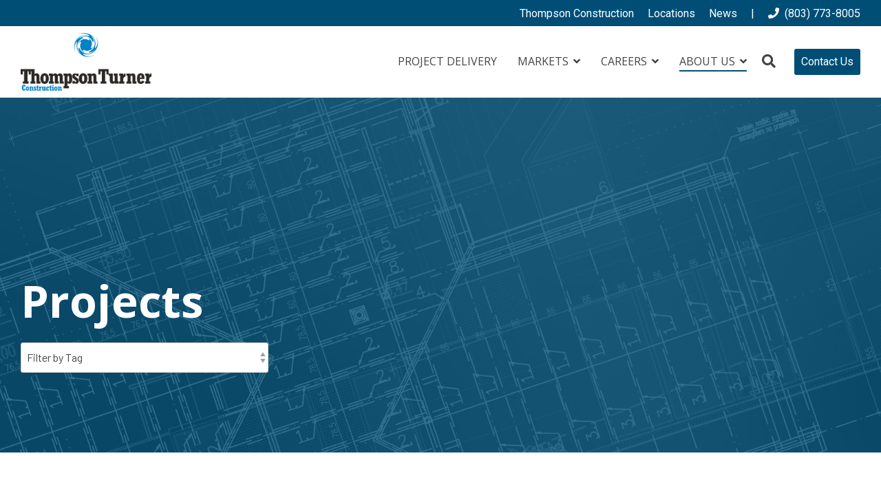

--- FILE ---
content_type: text/html; charset=UTF-8
request_url: https://turner.thompsonconstructiongroup.com/about-us/projects
body_size: 15281
content:
<!doctype html><html lang="en"><head>
    <meta charset="utf-8">
    <title>Projects | Thompson Construction</title>
    <link rel="shortcut icon" href="https://turner.thompsonconstructiongroup.com/hubfs/Thompson%20Industrial%20Services%20Favicon.png">
    <meta name="description" content="Stay up to date with latest the projects developed that demonstrate our team's expertise in construction.">
    
    
    
    
    
<meta name="viewport" content="width=device-width, initial-scale=1">

    <script src="/hs/hsstatic/jquery-libs/static-1.1/jquery/jquery-1.7.1.js"></script>
<script>hsjQuery = window['jQuery'];</script>
    <meta property="og:description" content="Stay up to date with latest the projects developed that demonstrate our team's expertise in construction.">
    <meta property="og:title" content="Projects | Thompson Construction">
    <meta name="twitter:description" content="Stay up to date with latest the projects developed that demonstrate our team's expertise in construction.">
    <meta name="twitter:title" content="Projects | Thompson Construction">

    

    
    <style>
a.cta_button{-moz-box-sizing:content-box !important;-webkit-box-sizing:content-box !important;box-sizing:content-box !important;vertical-align:middle}.hs-breadcrumb-menu{list-style-type:none;margin:0px 0px 0px 0px;padding:0px 0px 0px 0px}.hs-breadcrumb-menu-item{float:left;padding:10px 0px 10px 10px}.hs-breadcrumb-menu-divider:before{content:'›';padding-left:10px}.hs-featured-image-link{border:0}.hs-featured-image{float:right;margin:0 0 20px 20px;max-width:50%}@media (max-width: 568px){.hs-featured-image{float:none;margin:0;width:100%;max-width:100%}}.hs-screen-reader-text{clip:rect(1px, 1px, 1px, 1px);height:1px;overflow:hidden;position:absolute !important;width:1px}
</style>

<link rel="stylesheet" href="https://turner.thompsonconstructiongroup.com/hubfs/hub_generated/template_assets/1/100946328076/1758044673279/template_main-head.min.css">
<link class="hs-async-css" rel="preload" href="https://turner.thompsonconstructiongroup.com/hubfs/hub_generated/template_assets/1/87123860343/1758044684773/template_main-foot.min.css" as="style" onload="this.onload=null;this.rel='stylesheet'">
<noscript><link rel="stylesheet" href="https://turner.thompsonconstructiongroup.com/hubfs/hub_generated/template_assets/1/87123860343/1758044684773/template_main-foot.min.css"></noscript>
<link rel="stylesheet" href="https://turner.thompsonconstructiongroup.com/hubfs/hub_generated/template_assets/1/100946328075/1749583491023/template_child.min.css">
<link rel="stylesheet" href="https://turner.thompsonconstructiongroup.com/hubfs/hub_generated/template_assets/1/100946504322/1749583488470/template_global-header-v2.min.css">

<style>

  
  
  .hhs-top-bar {
    background-color: rgba(255, 255, 255, 1);
    padding: 10px 0;
    
  }
  .hhs-top-bar.sticky-menu.active {
    padding: 10px 0; 
  }
  
  @media (min-width: 992px) {
    
      .hhs-header-hat .container,
      .hhs-top-bar .container {
        padding-right: 30px;
        padding-left: 30px;
      }
    
  }
  
  
  
  .hhs-top-bar.hhs-alt-nav .logo-sticky,
  .logo-standard  {
    max-width: 190px;
    float: left;
  }
  
  .hhs-top-bar.hhs-alt-nav.sticky-menu.active .logo-sticky,
  .logo-sticky  {
    max-width: 165px;
    float: left;
  }
  
  .hhs-header-logo {
    padding-top:  0px;
  }
  
  
  .hhs-nav-grid__menu {
    
      margin-left: auto;
    
  }
  
  .hhs-top-bar .hs-menu-wrapper.hs-menu-flow-horizontal>ul li a,
  .hs-menu-wrapper.hs-menu-flow-horizontal ul.hhs-nav-links .hs-menu-item a {
    color: rgba(68, 68, 68, 1.0);
  }
  
  
  .hhs-top-bar .hs-menu-wrapper.hs-menu-flow-horizontal>ul li {
    margin: 15px 15px;
  }
  
  .hhs-top-bar .hs-menu-wrapper.hs-menu-flow-horizontal>ul li a:hover,
  .hs-menu-wrapper.hs-menu-flow-horizontal ul.hhs-nav-links .hs-menu-item a:hover,
  .hhs-top-bar .hs-menu-wrapper.hs-menu-flow-horizontal>ul li a:hover,
  .hhs-header-search a i:hover,
  .hhs-lang-switch .globe_class:hover{
    color: rgba(102, 102, 102, 1.0);
  } 
  
  .hhs-header-search a i{
    color: rgba(68, 68, 68, 1);
    
  }
  
  .hhs-top-bar .hs-menu-wrapper.hs-menu-flow-horizontal>ul li.hs-menu-depth-1.active:after,
  .hhs-top-bar .hs-menu-wrapper.hs-menu-flow-horizontal>ul li.hs-menu-depth-1:after {
    background-color: rgba(0, 78, 118, 1.0);
  }
  
  
  
  .hhs-lang-switch .globe_class:before{
    color: rgba(68, 68, 68, 1);
  }
  
  .lang_list_class li {
     background: rgba(255, 255, 255, 1) !important;
  }
  
  .hhs-lang-switch .lang_list_class:after {
   border-bottom-color: rgba(255, 255, 255, 1) !important;
  }
  
  
 
  .hhs-hat-menu .hs-menu-children-wrapper,
  .sc-site-header__menu .hs-menu-children-wrapper {
    background-color: #FFFFFF;
  }
  
  .hhs-hat-menu .hs-menu-children-wrapper:before,
  .hs-menu-wrapper.hs-menu-flow-horizontal>ul li.hs-item-has-children ul.hs-menu-children-wrapper:before {
     color: rgba(255, 255, 255, 1) !important;
  }
  
  .hhs-hat-menu .hs-menu-children-wrapper li a,
  .hhs-lang-switch .lang_list_class li a,
  .custom-menu-primary .hs-menu-wrapper > ul li a, 
  .hs-menu-wrapper.hs-menu-flow-horizontal > ul li.hs-item-has-children ul.hs-menu-children-wrapper li a,
  .hhs-lang-switch .lang_list_class li a {
    color: #444444;
    font-size: 14px !important;
  }
  
  .hhs-hat-menu .hs-menu-children-wrapper li a:hover,
  .hhs-lang-switch .lang_list_class li a:hover,
  .hs-menu-wrapper.hs-menu-flow-horizontal ul.hhs-nav-links .hs-menu-item.hs-menu-depth-2 a:hover,
  .hhs-top-bar .hs-menu-wrapper.hs-menu-flow-horizontal>ul li.hs-item-has-children ul.hs-menu-children-wrapper li a:hover,
  .hhs-top-bar.hhs-alt-nav .hs-menu-wrapper.hs-menu-flow-horizontal ul.hhs-nav-links ul .hs-menu-item.sub-active a,
  .hhs-top-bar .hs-menu-wrapper.hs-menu-flow-horizontal ul.hhs-nav-links ul .hs-menu-item.sub-active a{
   background-color:  #004E76;
  }
  
  .hhs-hat-menu .hs-menu-children-wrapper li a:hover,
  .hhs-lang-switch .lang_list_class li a:hover,
  .custom-menu-primary .hs-menu-wrapper > ul li.hs-item-has-children ul.hs-menu-children-wrapper li a:hover,
  .hs-menu-wrapper.hs-menu-flow-horizontal ul.hhs-nav-links .hs-menu-item.hs-menu-depth-2 a:hover,
  .hhs-top-bar .hs-menu-wrapper.hs-menu-flow-horizontal>ul li.hs-item-has-children ul.hs-menu-children-wrapper li a:hover,
  .hhs-top-bar.hhs-alt-nav .hs-menu-wrapper.hs-menu-flow-horizontal ul.hhs-nav-links ul .hs-menu-item.sub-active a,
  .hhs-top-bar .hs-menu-wrapper.hs-menu-flow-horizontal ul.hhs-nav-links ul .hs-menu-item.sub-active a{
   color: #fff !important;
  }
  .custom-menu-primary .hs-menu-wrapper > ul li.hs-item-has-children ul.hs-menu-children-wrapper li.active a:hover {
    color: #444444 !important;
  }
    
  
  
  .hhs-top-bar.hhs-alt-nav.sticky-menu,
  .hhs-top-bar.sticky-menu,
  .hhs-top-bar.hhs-alt-nav{
    background-color: rgba(255, 255, 255, 0.90);
  }
  .sticky-menu.active {
    background-color: rgba(255, 255, 255, 0.90);
  }
  
  .hhs-top-bar.sticky-menu .hs-menu-wrapper.hs-menu-flow-horizontal>ul li a,
  .hhs-top-bar.hhs-alt-nav .hs-menu-wrapper.hs-menu-flow-horizontal>ul li a,
  .hhs-top-bar.hhs-alt-nav .hs-menu-wrapper.hs-menu-flow-horizontal ul.hhs-nav-links .hs-menu-item a,
  .hhs-top-bar.hhs-alt-nav .hhs-header-search a i,
  .hhs-top-bar.hhs-alt-nav .fas,
  .hhs-top-bar.hhs-alt-nav .hhs-lang-switch .globe_class:before,
  .sticky-menu .hs-menu-wrapper.hs-menu-flow-horizontal ul.hhs-nav-links li a,
  .sticky-menu .hhs-nav-grid__extras i,
  .sticky-menu .hhs-lang-switch .globe_class:before{
    color: rgba(68, 68, 68, 1.0);
  }
  
  .hhs-top-bar.hhs-alt-nav .hs-menu-wrapper.hs-menu-flow-horizontal ul.hhs-nav-links ul .hs-menu-item a {
    color: #444444;
  }
  
  .hhs-top-bar.sticky-menu .hs-menu-wrapper.hs-menu-flow-horizontal>ul li a:hover,
  .hhs-top-bar.hhs-alt-nav .hs-menu-wrapper.hs-menu-flow-horizontal>ul li a:hover,
  .hhs-top-bar.hhs-alt-nav .hhs-top-bar .hs-menu-wrapper.hs-menu-flow-horizontal .hs-menu-depth-1:first-child:hover,
  .hhs-top-bar.hhs-alt-nav .hhs-header-search a i:hover,
  .hhs-top-bar.hhs-alt-nav .fas:hover,
  .hhs-top-bar.hhs-alt-nav .hhs-lang-switch .globe_class:before,
  .sticky-menu .hhs-top-bar .hs-menu-wrapper.hs-menu-flow-horizontal .hs-menu-depth-1:first-child:hover,
  .sticky-menu .hs-menu-wrapper.hs-menu-flow-horizontal ul.hhs-nav-links li a:hover,
  .sticky-menu .hhs-header-search a i:hover{
    color: rgba(0, 0, 0, 1.0);
  }
  
  .hhs-top-bar.hhs-alt-nav .hhs-header-search a i,
  .hhs-top-bar.hhs-alt-nav .globe_class {
    color: rgba(68, 68, 68, 1) !important;
  }
  
  .hhs-top-bar.hhs-alt-nav .hhs-top-bar .hs-menu-wrapper.hs-menu-flow-horizontal>ul li a:hover,
  .hhs-top-bar.hhs-alt-nav .hhs-header-search a i:hover,
  .hhs-top-bar.hhs-alt-nav .globe_class:hover {
    color: rgba(0, 0, 0, 1) !important;
  }
  
  
  .hhs-top-bar.hhs-alt-nav .hs-menu-wrapper.hs-menu-flow-horizontal>ul li.hs-menu-depth-1.active:after,
  .hhs-top-bar.hhs-alt-nav .hs-menu-wrapper.hs-menu-flow-horizontal>ul li.hs-menu-depth-1:after,
  .sticky-menu.hhs-top-bar .hs-menu-wrapper.hs-menu-flow-horizontal>ul li.hs-menu-depth-1.active:after,
  .sticky-menu.hhs-top-bar .hs-menu-wrapper.hs-menu-flow-horizontal>ul li.hs-menu-depth-1:after {
    background-color: rgba(0, 78, 118, 1.0);
  }
 
  
  
  .hhs-header-cta .cta-secondary,
  .hhs-header-cta .cta-tertiary,
  .hhs-header-cta .cta-primary {
    padding: 10px 10px !important;
    font-size: 16px !important;
    -webkit-box-shadow: none;
    box-shadow: none;
  }
  
   
   
  
  .hhs-side-menu {
   width:  400px;
  }
  
  .hhs-side-menu {
   background-color:  rgba(255, 255, 255, 1.0);
  }
  
  .body-wrapper::after {
    background-color:  rgba(0, 0, 0, 0.6);
  }
  
  
  
  .hamburger-icon .line {
    background: rgba(68, 68, 68, 1.0);
  }
  
  .hhs-top-bar.hhs-alt-nav .hamburger-icon .line,
  .sticky-menu .hamburger-icon .line {
    background: rgba(68, 68, 68, 1.0);
  }
  
  .hamburger-icon.active .line {
    background: rgba(68, 68, 68, 1.0);
  }
  
  
  
  
  .hhs-side-menu .hhs-lang-switch .globe_class:before,
  .hhs-side-menu .fas{
    color: rgba(68, 68, 68, 1.0);
  }
  
  .hhs-top-bar .fas {
    color: #444444;
  }
  
  .hhs-side-menu__footer a i,
  .hhs-side-menu__footer a:visited i {
    color: #333333;
  }
  
  .hhs-side-menu__footer a:hover i,
  .hhs-side-menu__footer a:focus i {
    color: #666666;
  }
  
  
  
  .hhs-side-menu .hhs-side-menu__mobile li a {
    font-size: 18px;
    font-weight: nomral;
    color: rgba(102, 102, 102, 1.0);
  }
  
  .hhs-side-menu .hhs-side-menu__mobile li a:hover {
    color: rgba(0, 0, 0, 1.0);
  }
  
  .hhs-sidebar-nav-toggle i {
    color: rgba(153, 153, 153, 1.0);
  }
  
  
  
  .hhs-side-menu__extras .hs-menu-item a,
  .hhs-side-menu__extras .hs-menu-wrapper.hs-menu-flow-horizontal>ul li.hs-item-has-children ul.hs-menu-children-wrapper a {
    font-size: 16px;
    font-weight: nomral;
    color: rgba(102, 102, 102, 1);
  }
  
  .hhs-side-menu__extras .hs-menu-item a:hover,
  .hhs-side-menu__extras .hs-menu-wrapper.hs-menu-flow-horizontal>ul li.hs-item-has-children ul.hs-menu-children-wrapper a:hover {
    color: rgba(0, 78, 118, 1);
  }
  
  
  
  
    .hhs-side-menu__extras {flex: 1;}
  
  
  @media (max-width: 575px) {
    .hhs-side-menu {
     width: 100%; 
    }
  }
  
   
   
  
  
    
    @media screen and (min-width: 850px) {
      [class^=mega-drop].loaded {
        position: relative; 	
        display: inline-block; 	
        padding: 0 !important; 	
      }
      
      [class^=mega-drop].loaded:hover::after {
        display: block; 
        position: absolute;
        top:0; 
        width: 100%; 
        height: 100px; 
        left: -36px;
        
      }
      [class^=mega-drop].loaded:hover::before {
        display: block; 
        position: absolute;
        top: 0; 
        width: 100%; 
        height: 100px; 
        right: -36px;
        
      }
      .mega-menu::before {
        height: 30px;
        top: -30px;
	      background-color: rgba(255, 2, 1, 0.0);
      }
    } 
  
    .mega-menu {
      background-color: rgba(255, 255, 255, 1);
      top: 135px;
    }
    .sticky-menu.active .mega-menu  {
      top: 80px;
    }
    .mega-menu span.hs_cos_wrapper_type_text {
      text-transform: none !important;
      font-weight: normal !important;
      white-space: normal !important; 
    }

    .hhs-top-bar .hs-menu-wrapper.hs-menu-flow-horizontal>ul li .mega-menu a,
    .hhs-alt-nav .hhs-top-bar .hs-menu-wrapper.hs-menu-flow-horizontal>ul li .mega-menu a,
    .hhs-top-bar .mega-menu .mega-nav-con ul li ul.hs-menu-children-wrapper li a,
    .hhs-alt-nav .hhs-top-bar .mega-menu .mega-nav-con ul li ul.hs-menu-children-wrapper li a{
      color: #444444 !important;
      font-size: 20px !important;
      font-weight: normal;
      text-transform: none;
      padding-top:15px !important;
      padding-bottom:15px !important;
    }
    .hhs-top-bar .mega-menu .mega-nav-con ul li ul.hs-menu-children-wrapper li a{
      font-size: 0.95em !important;
    }
    .hhs-top-bar .mega-menu .mega-nav-con .hs-menu-wrapper.hs-menu-flow-horizontal ul .hs-menu-item.hs-menu-depth-2 a:hover,
    .hhs-top-bar .hs-menu-wrapper.hs-menu-flow-horizontal>ul li .mega-menu a:hover,
    .hhs-alt-nav .hhs-top-bar .hs-menu-wrapper.hs-menu-flow-horizontal>ul li .mega-menu a:hover,
    .hhs-top-bar .mega-menu .mega-nav-con ul li ul.hs-menu-children-wrapper li a:hover,
    .hhs-alt-nav .hhs-top-bar .mega-menu .mega-nav-con ul li ul.hs-menu-children-wrapper li a:hover{
      color: #004E76 !important;
      background-color: transparent !important;
    } 
  
  
  
  
  
  
  
    .hhs-menu-toggle {
      display: none;  
    }
    @media (max-width: 960px) {
      .hhs-menu-toggle {
        display: block;  
      }
    }
    @media (max-width: 920px) {
      .hhs-menu-toggle {
        display: block;  
      }
    }
  
  
    
  
  .hhs-side-menu__ctas .hhs-side-cta-1,
  .hhs-side-menu__ctas .hhs-side-cta-2{
    display: none;
  }
  @media (max-width: 960px) {
      .hhs-extras-ctas,
      .hhs-extras-ctas .hhs-head-cta-1 {
        display: none;
      }
      .hhs-side-menu__ctas .hhs-side-cta-1 {
        display: inline-block;
      }
    }
    @media (max-width: 920px) {
      .hhs-extras-ctas .hhs-head-cta-2 {
        display: none;
      }
      .hhs-side-menu__ctas .hhs-side-cta-2 {
        display: inline-block;
      }
    }
    
  
    @media (min-width: 850px) {
      .hhs-side-menu__mobile {
        display: none;
      }
    }

  @media (max-width: 850px) {
    .main-nav .sc-site-header__menu {
       display: none;
      }
    }
  
  
  
  
  
  
  
  
  
  
    .hhs-header-hat {
      background-color: rgba(0, 78, 118, 1.0);
      padding: 5px 0;
    }

    .hhs-hat-menu .hs-menu-wrapper.hs-menu-flow-horizontal>ul li.hs-menu-depth-1 a {
      color: rgba(255, 255, 255, 1.0);
      font-size: 16px;
      font-weight: normal;
    }

    .hhs-hat-menu .hs-menu-wrapper.hs-menu-flow-horizontal>ul li.hs-menu-depth-1 a:hover {
      color: rgba(238, 238, 238, 1.0);
    }
    
    
   
  
  
  
   
  @media (max-width: 922px) {
    .custom-menu-primary .hs-menu-wrapper > ul {
       margin-top: 10px !important;
    }
    .custom-menu-primary .hs-menu-wrapper > ul,
    .custom-menu-primary .hs-menu-wrapper > ul li.active a:hover{
      background-color:  rgba(255, 255, 255, 1) !important;
    }
    .hhs-top-bar .hs-menu-wrapper.hs-menu-flow-horizontal>ul li a:hover,
    .custom-menu-primary .hs-menu-wrapper > ul li.active a:hover {
      color:  #444444 ;
    }
    .custom-menu-primary .hs-menu-wrapper > ul li{
      
        border-top: 1px solid rgba(0, 0, 0, .1) !important; 
      
    }
    .custom-menu-primary .hs-menu-wrapper > ul ul li{
      
        background-color: rgba(0, 0, 0, .05);
      
    }
    
      .sticky-menu.active {
        position: static !important;
      }
      .sticky-menu.active {
        display: none !important;
        height: 0px !important;
      }
    
  }
  
  
  @media (max-width: 575px) {
    .logo-standard, .logo-sticky {
      max-width: 120px !important;
    }
    
      .hhs-nav-opt-items .hhs-header-search {
        right: 3px;
      }
      .hhs-nav-opt-items .hhs-lang-switch
       {
        right: 33px;
      }
    
  }
  
</style>

<link rel="stylesheet" href="https://turner.thompsonconstructiongroup.com/hubfs/hub_generated/template_assets/1/100946843253/1749583500436/template_global-footer.min.css">
<style>
  
  
  
  #hs_cos_wrapper_global_footer .hhs-footer-mod {
    padding-top: 100px;
    padding-bottom: 50px;
    
    
      background-color: rgba(0, 78, 118, 1.0);
    }
  


  
  .hhs-foot-base-nav .hs-menu-wrapper.hs-menu-flow-horizontal > ul li a,
  .hhs-foot-nav-col .hs-menu-wrapper.hs-menu-flow-horizontal>ul li.hs-item-has-children ul.hs-menu-children-wrapper li a,
  .hhs-foot-nav-col .hs-menu-wrapper.hs-menu-flow-horizontal > ul li a {
    color: #fafafa !important;
  }
  .hhs-foot-base-nav .hs-menu-wrapper.hs-menu-flow-horizontal > ul li a:hover,
  .hhs-foot-nav-col .hs-menu-wrapper.hs-menu-flow-horizontal>ul li.hs-item-has-children ul.hs-menu-children-wrapper li a:hover,
  .hhs-foot-nav-col .hs-menu-wrapper.hs-menu-flow-horizontal > ul li a:hover {
    color: #004E76  !important;
  }
  .foot-nav-title,
  .hhs-foot-rss h5,
  .hhs-foot-nav-col h5 {
    margin-bottom: 15px;
    color: #ffffff;
  }

  .hhs-foot-rss .hs_cos_wrapper_type_inline_rich_text p,
  .hhs-foot-rss .hs_cos_wrapper_type_inline_rich_text l1,
  .hhs-foot-rss .hs_cos_wrapper_type_inline_rich_text span,
  .hhs-foot-rss label{
    color: #ffffff;
  }
  
  .hhs-foot-base-nav .hs-menu-wrapper.hs-menu-flow-horizontal > ul li a {
    font-size: 14px;
  }

  
  .hhs-footer-mod .hhs-post-content a h6  {
    color: #FFFFFF;
    font-size: 16px;
    line-height: 20px;
  }
  .hhs-footer-mod .hhs-post-summary p  {
    color: #ffffff;
    font-size: 14px;
    line-height: 18px;
  }
  .hhs-foot-rss .hs-rss-title:hover {
    color: #00a4bd;
  }
   .hhs-footer-mod .hhs-post-feat-img {
    min-height: 120px;
  }
  .hhs-foot-rss .hs-rss-item.hs-with-featured-image .hs-rss-item-text  {
   margin-top: 120px;
  }
  .hhs-foot-break-line {
    border-color:  #ffffff;
  }
  .hhs-foot-copyright {
    color: #ffffff;
  }
  
  
  
  
    @media (max-width: 575px) {
     .hhs-foot-nav-col .hhs-col-content {
       display: none; 
       text-align: center;
     }
     .hhs-foot-nav-col .hhs-col-content.open-menu {
       display: block;
       text-align: center;
     } 
    }
  #hs_cos_wrapper_global_footer .hhs-social-con i { color:  #ffffff;}
    #hs_cos_wrapper_global_footer .hhs-social-con i:hover {color:  #004E76;}@media (max-width: 922px) {
    #hs_cos_wrapper_global_footer .hhs-footer-mod {
      padding-top: 25px;
      padding-bottom: 25px;
    }
  }

  
  #return-to-top {
   background: rgba(68, 68, 68, 0.7);
  }
  #return-to-top:hover {
   background: rgba(68, 68, 68, 0.9);
  }

  
  @media (max-width: 575px) {
    #hs_cos_wrapper_global_footer .hhs-footer-mod {
      padding-top: 25px;
      padding-bottom: 25px;
    }
    .hhs-foot-nav-col {
     border-color: #ffffff;
    }
  }
</style>

<style>

  





  
</style>

<link rel="stylesheet" href="https://turner.thompsonconstructiongroup.com/hubfs/hub_generated/template_assets/1/87123894823/1758044662157/template_hero-banner.min.css">

<style>
  
  
  
  #hs_cos_wrapper_dnd_area-module-2 .hhs-hero-mod {
    padding-top: 200px;
    padding-bottom:  100px;z-index: 1;background-repeat: no-repeat;
        background-size: cover;
        background-position: left center;}
  
  #hs_cos_wrapper_dnd_area-module-2 .hhs-hero-mod .row {
    margin-top:  60px;
  }
  
  @media (max-width: 922px) {
    #hs_cos_wrapper_dnd_area-module-2 .hhs-hero-mod {
      padding-top: 100px;
      padding-bottom: 100px;
    }
  }
  @media (max-width: 575px) {
    #hs_cos_wrapper_dnd_area-module-2 .hhs-hero-mod {
      padding-top: 100px;
      padding-bottom: 50px;
    }}#hs_cos_wrapper_dnd_area-module-2 .hhs-hero-overlay {background-color: rgba(0, 78, 118, 0.80);}#hs_cos_wrapper_dnd_area-module-2 .hhs-hero-mod .first-col .hhs-col-inner {
    text-align:  left;}#hs_cos_wrapper_dnd_area-module-2 .hhs-hero-mod .first-col .hhs-col-inner {
    text-align:  left;
  }
  @media (max-width: 575px) {
    #hs_cos_wrapper_dnd_area-module-2 .hhs-hero-mod .first-col .hhs-col-inner {
      text-align:  left;
    }
  }
  
  
  #hs_cos_wrapper_dnd_area-module-2 .first-col .hhs-rich-text h1, #hs_cos_wrapper_dnd_area-module-2 .first-col .hhs-rich-text h2,#hs_cos_wrapper_dnd_area-module-2 .first-col .hhs-rich-text h3, #hs_cos_wrapper_dnd_area-module-2 .first-col .hhs-rich-text h4, #hs_cos_wrapper_dnd_area-module-2 .first-col .hhs-rich-text h5, #hs_cos_wrapper_dnd_area-module-2 .first-col .hhs-rich-text h6, #hs_cos_wrapper_dnd_area-module-2 .first-col .hhs-rich-text p, #hs_cos_wrapper_dnd_area-module-2 .first-col .hhs-rich-text span, #hs_cos_wrapper_dnd_area-module-2 .first-col .hhs-rich-text label, #hs_cos_wrapper_dnd_area-module-2 .first-col .hhs-rich-text li {
    color: #ffffff;
  }
  
  
  #hs_cos_wrapper_dnd_area-module-2 .hhs-hero-mod .second-col .hhs-col-inner {
    text-align:  left;}
  @media (max-width: 575px) {
    #hs_cos_wrapper_dnd_area-module-2 .hhs-hero-mod .second-col .hhs-col-inner {
      text-align:  left;
    }
  }
  
  
  
  #hs_cos_wrapper_dnd_area-module-2 .second-col .hhs-rich-text h1, #hs_cos_wrapper_dnd_area-module-2 .second-col .hhs-rich-text h2,#hs_cos_wrapper_dnd_area-module-2 .second-col .hhs-rich-text h3, #hs_cos_wrapper_dnd_area-module-2 .second-col .hhs-rich-text h4, #hs_cos_wrapper_dnd_area-module-2 .second-col .hhs-rich-text h5, #hs_cos_wrapper_dnd_area-module-2 .second-col .hhs-rich-text h6, #hs_cos_wrapper_dnd_area-module-2 .second-col .hhs-rich-text p, #hs_cos_wrapper_dnd_area-module-2 .second-col .hhs-rich-text span, #hs_cos_wrapper_dnd_area-module-2 .second-col .hhs-rich-text label, #hs_cos_wrapper_dnd_area-module-2 .second-col .hhs-rich-text li {
    color: #ffffff;
  }</style>

<link rel="stylesheet" href="https://turner.thompsonconstructiongroup.com/hubfs/hub_generated/template_assets/1/87124464806/1758044658197/template_item-spacer.min.css">

<style>
  
  
  #hs_cos_wrapper_widget_1668095619551 .hhs-spacer-mod {
   background-color: rgba(255, 255, 255, 0.0);
  }
  
  #hs_cos_wrapper_widget_1668095619551 .hhs-horz-spacer {
    height:50px;
  }
  
  #hs_cos_wrapper_widget_1668095619551 .hhs-horz-spacer.divider-line {
    margin:50px 0 50px; 
    border-bottom: 1px solid rgba(221, 221, 221, 1);
  }
  
   
  @media (max-width: 922px) {
    #hs_cos_wrapper_widget_1668095619551 .hhs-horz-spacer {
    height:25px;
    }
    #hs_cos_wrapper_widget_1668095619551 .hhs-horz-spacer.divider-line {
      margin:25px 0 25px; 
    }
  }
  
  
  @media (max-width: 575px) {
    #hs_cos_wrapper_widget_1668095619551 .hhs-horz-spacer {
    height:25px;
    }
    #hs_cos_wrapper_widget_1668095619551 .hhs-horz-spacer.divider-line {
      margin:25px 0 25px; 
    }
  }
</style>


<style>
  
  
  .hhs-blog-grid-cards {
    
      background-color: rgba(255, 255, 255, 1.0);
    
      padding-top: 0px;
      padding-bottom: 0px;
  }
  
  
  @media (max-width: 922px) {
    .hhs-blog-grid-cards {
     padding-top: 0px;
      padding-bottom: 0px;
    }
  }
  
  @media (max-width: 575px) {
    .hhs-blog-grid-cards {
      padding-top: 0px;
      padding-bottom: 0px;
    }
  }
  
  
  @media screen and (min-width: 922px) {
    .hhs-blog-grid-cards .blog-index__post {
      flex:  0 0 calc(100%/2);
    }
  }
  
   @media screen and (min-width: 1000px) {
    .hhs-blog-grid-cards.listing-page .blog-index__post {
      flex:  0 0 calc(100%/3);
    }
  }

  @media screen and (min-width: 922px) {
    .hhs-blog-grid-cards.listing-page .blog-index__post--large {
      flex: 1 0 100%;
      display: flex;
      justify-items: space-between;
    }
  }
  
  .blog-recent-posts__post,
  .hhs-blog-card-inner,
  .blog-index__post--large {
    background-color: rgba(255, 255, 255, 1.0);
  }
  
  
  
  
  
  
  
  .blog-index__post--large h4.card_post_title a {
    font-size: 36px;
    color: rgba(68, 68, 68, 1.0);
  }
  
  .blog-index__post-content--small h4.card_post_title a {
    font-size: 20px;
    color: rgba(68, 68, 68, 1.0);
  }
  
  @media (max-width: 575px) {
    .blog-index__post--large h4.card_post_title a {
    font-size: 20px; 
    }

    .blog-index__post-content--small h4.card_post_title a {
      font-size: 24px;
    }
  }
  
  
  
  
  
  
  
  .blog-index__post-author span {
    font-size: 14px;
  }
  
  
  
  
  
  
  
  
  
  
  
  
  
  
  
  
  
  
  
  
  
  
  
  .hhs-blog-grid-cards .blog-pagination__prev-link svg, 
  .hhs-blog-grid-cards .blog-pagination__next-link svg,
  .hhs-blog-grid-cards .blog-pagination__link {
    color: rgba(68, 68, 68, 1.0);
  }
  
  .hhs-blog-grid-cards .blog-pagination__prev-link svg, 
  .hhs-blog-grid-cards .blog-pagination__next-link svg {
    fill: rgba(68, 68, 68, 1.0);
  }
  
  .hhs-blog-grid-cards .blog-pagination__link--active {
    border: 2px solid rgba(0, 78, 118, 1.0);
  }
  
  .hhs-blog-grid-cards .blog-pagination__number-link:hover, 
  .hhs-blog-grid-cards .blog-pagination__number-link:focus {
    border: 2px solid rgba(0, 78, 118, 1.0);
    background-color: rgba(0, 78, 118, 1.0);
    color: rgba(255, 255, 255, 1.0);
  }
  
</style>


<style>
  
  
  #hs_cos_wrapper_widget_1668105212836 .hhs-spacer-mod {
   background-color: rgba(255, 255, 255, 0.0);
  }
  
  #hs_cos_wrapper_widget_1668105212836 .hhs-horz-spacer {
    height:50px;
  }
  
  #hs_cos_wrapper_widget_1668105212836 .hhs-horz-spacer.divider-line {
    margin:50px 0 50px; 
    border-bottom: 1px solid rgba(221, 221, 221, 1);
  }
  
   
  @media (max-width: 922px) {
    #hs_cos_wrapper_widget_1668105212836 .hhs-horz-spacer {
    height:25px;
    }
    #hs_cos_wrapper_widget_1668105212836 .hhs-horz-spacer.divider-line {
      margin:25px 0 25px; 
    }
  }
  
  
  @media (max-width: 575px) {
    #hs_cos_wrapper_widget_1668105212836 .hhs-horz-spacer {
    height:25px;
    }
    #hs_cos_wrapper_widget_1668105212836 .hhs-horz-spacer.divider-line {
      margin:25px 0 25px; 
    }
  }
</style>

<style>
@font-face {
  font-family: "Avenir Black";
  src: url("https://turner.thompsonconstructiongroup.com/hubfs/avenirltstd-black.otf") format("opentype");
  font-display: swap;
  font-weight: 900;
}
</style>

<style>
  @font-face {
    font-family: "Roboto";
    font-weight: 400;
    font-style: normal;
    font-display: swap;
    src: url("/_hcms/googlefonts/Roboto/regular.woff2") format("woff2"), url("/_hcms/googlefonts/Roboto/regular.woff") format("woff");
  }
  @font-face {
    font-family: "Roboto";
    font-weight: 700;
    font-style: normal;
    font-display: swap;
    src: url("/_hcms/googlefonts/Roboto/700.woff2") format("woff2"), url("/_hcms/googlefonts/Roboto/700.woff") format("woff");
  }
  @font-face {
    font-family: "Roboto";
    font-weight: 300;
    font-style: normal;
    font-display: swap;
    src: url("/_hcms/googlefonts/Roboto/300.woff2") format("woff2"), url("/_hcms/googlefonts/Roboto/300.woff") format("woff");
  }
  @font-face {
    font-family: "Kumbh Sans";
    font-weight: 400;
    font-style: normal;
    font-display: swap;
    src: url("/_hcms/googlefonts/Kumbh_Sans/regular.woff2") format("woff2"), url("/_hcms/googlefonts/Kumbh_Sans/regular.woff") format("woff");
  }
  @font-face {
    font-family: "Kumbh Sans";
    font-weight: 700;
    font-style: normal;
    font-display: swap;
    src: url("/_hcms/googlefonts/Kumbh_Sans/700.woff2") format("woff2"), url("/_hcms/googlefonts/Kumbh_Sans/700.woff") format("woff");
  }
  @font-face {
    font-family: "Inter Tight";
    font-weight: 800;
    font-style: normal;
    font-display: swap;
    src: url("/_hcms/googlefonts/Inter_Tight/800.woff2") format("woff2"), url("/_hcms/googlefonts/Inter_Tight/800.woff") format("woff");
  }
  @font-face {
    font-family: "Inter Tight";
    font-weight: 700;
    font-style: normal;
    font-display: swap;
    src: url("/_hcms/googlefonts/Inter_Tight/700.woff2") format("woff2"), url("/_hcms/googlefonts/Inter_Tight/700.woff") format("woff");
  }
  @font-face {
    font-family: "Inter Tight";
    font-weight: 300;
    font-style: normal;
    font-display: swap;
    src: url("/_hcms/googlefonts/Inter_Tight/300.woff2") format("woff2"), url("/_hcms/googlefonts/Inter_Tight/300.woff") format("woff");
  }
  @font-face {
    font-family: "Inter Tight";
    font-weight: 500;
    font-style: normal;
    font-display: swap;
    src: url("/_hcms/googlefonts/Inter_Tight/500.woff2") format("woff2"), url("/_hcms/googlefonts/Inter_Tight/500.woff") format("woff");
  }
  @font-face {
    font-family: "Inter Tight";
    font-weight: 400;
    font-style: normal;
    font-display: swap;
    src: url("/_hcms/googlefonts/Inter_Tight/regular.woff2") format("woff2"), url("/_hcms/googlefonts/Inter_Tight/regular.woff") format("woff");
  }
  @font-face {
    font-family: "Inter Tight";
    font-weight: 700;
    font-style: normal;
    font-display: swap;
    src: url("/_hcms/googlefonts/Inter_Tight/700.woff2") format("woff2"), url("/_hcms/googlefonts/Inter_Tight/700.woff") format("woff");
  }
  @font-face {
    font-family: "Barlow Semi Condensed";
    font-weight: 700;
    font-style: normal;
    font-display: swap;
    src: url("/_hcms/googlefonts/Barlow_Semi_Condensed/700.woff2") format("woff2"), url("/_hcms/googlefonts/Barlow_Semi_Condensed/700.woff") format("woff");
  }
  @font-face {
    font-family: "Barlow Semi Condensed";
    font-weight: 300;
    font-style: normal;
    font-display: swap;
    src: url("/_hcms/googlefonts/Barlow_Semi_Condensed/300.woff2") format("woff2"), url("/_hcms/googlefonts/Barlow_Semi_Condensed/300.woff") format("woff");
  }
  @font-face {
    font-family: "Barlow Semi Condensed";
    font-weight: 500;
    font-style: normal;
    font-display: swap;
    src: url("/_hcms/googlefonts/Barlow_Semi_Condensed/500.woff2") format("woff2"), url("/_hcms/googlefonts/Barlow_Semi_Condensed/500.woff") format("woff");
  }
  @font-face {
    font-family: "Barlow Semi Condensed";
    font-weight: 400;
    font-style: normal;
    font-display: swap;
    src: url("/_hcms/googlefonts/Barlow_Semi_Condensed/regular.woff2") format("woff2"), url("/_hcms/googlefonts/Barlow_Semi_Condensed/regular.woff") format("woff");
  }
  @font-face {
    font-family: "Barlow Semi Condensed";
    font-weight: 700;
    font-style: normal;
    font-display: swap;
    src: url("/_hcms/googlefonts/Barlow_Semi_Condensed/700.woff2") format("woff2"), url("/_hcms/googlefonts/Barlow_Semi_Condensed/700.woff") format("woff");
  }
  @font-face {
    font-family: "Barlow";
    font-weight: 800;
    font-style: normal;
    font-display: swap;
    src: url("/_hcms/googlefonts/Barlow/800.woff2") format("woff2"), url("/_hcms/googlefonts/Barlow/800.woff") format("woff");
  }
  @font-face {
    font-family: "Barlow";
    font-weight: 700;
    font-style: normal;
    font-display: swap;
    src: url("/_hcms/googlefonts/Barlow/700.woff2") format("woff2"), url("/_hcms/googlefonts/Barlow/700.woff") format("woff");
  }
  @font-face {
    font-family: "Barlow";
    font-weight: 300;
    font-style: normal;
    font-display: swap;
    src: url("/_hcms/googlefonts/Barlow/300.woff2") format("woff2"), url("/_hcms/googlefonts/Barlow/300.woff") format("woff");
  }
  @font-face {
    font-family: "Barlow";
    font-weight: 400;
    font-style: normal;
    font-display: swap;
    src: url("/_hcms/googlefonts/Barlow/regular.woff2") format("woff2"), url("/_hcms/googlefonts/Barlow/regular.woff") format("woff");
  }
  @font-face {
    font-family: "Merriweather";
    font-weight: 400;
    font-style: normal;
    font-display: swap;
    src: url("/_hcms/googlefonts/Merriweather/regular.woff2") format("woff2"), url("/_hcms/googlefonts/Merriweather/regular.woff") format("woff");
  }
  @font-face {
    font-family: "Merriweather";
    font-weight: 700;
    font-style: normal;
    font-display: swap;
    src: url("/_hcms/googlefonts/Merriweather/700.woff2") format("woff2"), url("/_hcms/googlefonts/Merriweather/700.woff") format("woff");
  }
  @font-face {
    font-family: "Open Sans";
    font-weight: 400;
    font-style: normal;
    font-display: swap;
    src: url("/_hcms/googlefonts/Open_Sans/regular.woff2") format("woff2"), url("/_hcms/googlefonts/Open_Sans/regular.woff") format("woff");
  }
  @font-face {
    font-family: "Open Sans";
    font-weight: 700;
    font-style: normal;
    font-display: swap;
    src: url("/_hcms/googlefonts/Open_Sans/700.woff2") format("woff2"), url("/_hcms/googlefonts/Open_Sans/700.woff") format("woff");
  }
  @font-face {
    font-family: "Open Sans";
    font-weight: 700;
    font-style: normal;
    font-display: swap;
    src: url("/_hcms/googlefonts/Open_Sans/700.woff2") format("woff2"), url("/_hcms/googlefonts/Open_Sans/700.woff") format("woff");
  }
</style>

<!-- Editor Styles -->
<style id="hs_editor_style" type="text/css">
.dnd_area-row-0-force-full-width-section > .row-fluid {
  max-width: none !important;
}
.dnd_area-row-1-force-full-width-section > .row-fluid {
  max-width: none !important;
}
.dnd_area-row-3-force-full-width-section > .row-fluid {
  max-width: none !important;
}
/* HubSpot Non-stacked Media Query Styles */
@media (min-width:768px) {
  .dnd_area-row-0-vertical-alignment > .row-fluid {
    display: -ms-flexbox !important;
    -ms-flex-direction: row;
    display: flex !important;
    flex-direction: row;
  }
  .dnd_area-row-1-vertical-alignment > .row-fluid {
    display: -ms-flexbox !important;
    -ms-flex-direction: row;
    display: flex !important;
    flex-direction: row;
  }
  .dnd_area-row-3-vertical-alignment > .row-fluid {
    display: -ms-flexbox !important;
    -ms-flex-direction: row;
    display: flex !important;
    flex-direction: row;
  }
  .dnd_area-module-1-vertical-alignment {
    display: -ms-flexbox !important;
    -ms-flex-direction: column !important;
    -ms-flex-pack: center !important;
    display: flex !important;
    flex-direction: column !important;
    justify-content: center !important;
  }
  .dnd_area-module-1-vertical-alignment > div {
    flex-shrink: 0 !important;
  }
  .dnd_area-module-2-vertical-alignment {
    display: -ms-flexbox !important;
    -ms-flex-direction: column !important;
    -ms-flex-pack: center !important;
    display: flex !important;
    flex-direction: column !important;
    justify-content: center !important;
  }
  .dnd_area-module-2-vertical-alignment > div {
    flex-shrink: 0 !important;
  }
  .dnd_area-module-3-vertical-alignment {
    display: -ms-flexbox !important;
    -ms-flex-direction: column !important;
    -ms-flex-pack: center !important;
    display: flex !important;
    flex-direction: column !important;
    justify-content: center !important;
  }
  .dnd_area-module-3-vertical-alignment > div {
    flex-shrink: 0 !important;
  }
}
/* HubSpot Styles (default) */
.dnd_area-row-0-padding {
  padding-top: 0px !important;
  padding-bottom: 0px !important;
  padding-left: 0px !important;
  padding-right: 0px !important;
}
.dnd_area-row-1-padding {
  padding-top: 0px !important;
  padding-bottom: 0px !important;
  padding-left: 0px !important;
  padding-right: 0px !important;
}
.dnd_area-row-3-padding {
  padding-top: 0px !important;
  padding-bottom: 0px !important;
  padding-left: 0px !important;
  padding-right: 0px !important;
}
</style>
    

    
<!--  Added by GoogleAnalytics4 integration -->
<script>
var _hsp = window._hsp = window._hsp || [];
window.dataLayer = window.dataLayer || [];
function gtag(){dataLayer.push(arguments);}

var useGoogleConsentModeV2 = true;
var waitForUpdateMillis = 1000;


if (!window._hsGoogleConsentRunOnce) {
  window._hsGoogleConsentRunOnce = true;

  gtag('consent', 'default', {
    'ad_storage': 'denied',
    'analytics_storage': 'denied',
    'ad_user_data': 'denied',
    'ad_personalization': 'denied',
    'wait_for_update': waitForUpdateMillis
  });

  if (useGoogleConsentModeV2) {
    _hsp.push(['useGoogleConsentModeV2'])
  } else {
    _hsp.push(['addPrivacyConsentListener', function(consent){
      var hasAnalyticsConsent = consent && (consent.allowed || (consent.categories && consent.categories.analytics));
      var hasAdsConsent = consent && (consent.allowed || (consent.categories && consent.categories.advertisement));

      gtag('consent', 'update', {
        'ad_storage': hasAdsConsent ? 'granted' : 'denied',
        'analytics_storage': hasAnalyticsConsent ? 'granted' : 'denied',
        'ad_user_data': hasAdsConsent ? 'granted' : 'denied',
        'ad_personalization': hasAdsConsent ? 'granted' : 'denied'
      });
    }]);
  }
}

gtag('js', new Date());
gtag('set', 'developer_id.dZTQ1Zm', true);
gtag('config', 'G-7GE45JSY84');
</script>
<script async src="https://www.googletagmanager.com/gtag/js?id=G-7GE45JSY84"></script>

<!-- /Added by GoogleAnalytics4 integration -->


<link rel="stylesheet" href="https://use.fontawesome.com/releases/v5.15.4/css/all.css" integrity="sha384-DyZ88mC6Up2uqS4h/KRgHuoeGwBcD4Ng9SiP4dIRy0EXTlnuz47vAwmeGwVChigm" crossorigin="anonymous">
<style>
  
  .hhs-social-con i {
    font-size: 28px !important;
}
  
  .hhs-post-feat-img {
    border-radius: 1px 1px 0px 0px;
}
  
  .hhs-blog-post-card {
    border-radius: 1px;
}
  
.hhs-top-bar .hs-menu-wrapper.hs-menu-flow-horizontal>ul li .mega-menu-1 h5 a {
    font-size: 20px !important;
}
  
.hhs-top-bar .hs-menu-wrapper.hs-menu-flow-horizontal>ul li .mega-menu-2 h5 a {
    font-size: 20px !important;
}    


  .hhs-top-bar.hhs-alt-nav .hs-menu-wrapper.hs-menu-flow-horizontal ul.hhs-nav-links ul .hs-menu-item.sub-active a, 
  .hhs-top-bar .hs-menu-wrapper.hs-menu-flow-horizontal ul.hhs-nav-links ul .hs-menu-item.sub-active a {
    background-color: #004E76 !important;
    color: #ffffff !important;
}
  
  .hhs-hat-menu .hs-menu-children-wrapper li a:hover, .hhs-lang-switch .lang_list_class li a:hover, 
  .hs-menu-wrapper.hs-menu-flow-horizontal ul.hhs-nav-links .hs-menu-item.hs-menu-depth-2 a:hover, 
  .hhs-top-bar .hs-menu-wrapper.hs-menu-flow-horizontal>ul li.hs-item-has-children ul.hs-menu-children-wrapper li a:hover { 
    background-color: #ffffff !important;
    color: #004E76 !important;
}


  
</style>


<link rel="next" href="https://turner.thompsonconstructiongroup.com/about-us/projects/page/2">
<meta property="og:url" content="https://turner.thompsonconstructiongroup.com/about-us/projects">
<meta property="og:type" content="blog">
<meta name="twitter:card" content="summary">
<link rel="alternate" type="application/rss+xml" href="https://turner.thompsonconstructiongroup.com/about-us/projects/rss.xml">
<meta name="twitter:domain" content="turner.thompsonconstructiongroup.com">
<script src="//platform.linkedin.com/in.js" type="text/javascript">
    lang: en_US
</script>

<meta http-equiv="content-language" content="en">





<style>
.blog-index__post-content--small {
   min-height: 0px !important;
}

.hhs-blog-card-inner .blog-index__post-content {
    padding: 5px !important;
}
  
.hhs-blog-card-inner {
    border-radius: 5px;
}
  
.blog-index__post img {
    border-radius: 5px 5px 0 0;
}  
  
h4 {
    text-align: center;
}
  
</style>

    <link rel="preconnect" href="https://cdn2.hubspot.net" crossorigin>
    <link rel="preconnect" href="https://js.hs-analytics.net" crossorigin>
    <link rel="preconnect" href="https://js.hs-banner.com" crossorigin>
  <meta name="generator" content="HubSpot"></head>
  <body>
    <div class="body-wrapper   hs-content-id-91212115350 hs-blog-listing hs-blog-id-91207020910">
      <header class="header">
        <div class="header__container">
           <div id="hs_cos_wrapper_global_header_v2" class="hs_cos_wrapper hs_cos_wrapper_widget hs_cos_wrapper_type_module" style="" data-hs-cos-general-type="widget" data-hs-cos-type="module">


<a href="#main-content" class="screen-reader-text">Skip to the main content.</a>

<div class="hhs-header-hat">
  <div class="container">
    <div class="row">
      <div class="col-12">
        <nav class="hhs-hat-menu" data-collapsed="true">
          
            
              <span id="hs_cos_wrapper_global_header_v2_" class="hs_cos_wrapper hs_cos_wrapper_widget hs_cos_wrapper_type_simple_menu" style="" data-hs-cos-general-type="widget" data-hs-cos-type="simple_menu"><div id="hs_menu_wrapper_global_header_v2_" class="hs-menu-wrapper active-branch flyouts hs-menu-flow-horizontal" role="navigation" data-sitemap-name="" data-menu-id="" aria-label="Navigation Menu">
 <ul role="menu">
  <li class="hs-menu-item hs-menu-depth-1" role="none"><a href="https://www.thompsonconstructiongroup.com" role="menuitem" target="_blank" rel="noopener">Thompson Construction</a></li>
  <li class="hs-menu-item hs-menu-depth-1" role="none"><a href="https://www.thompsonconstructiongroup.com/locations" role="menuitem" target="_self">Locations</a></li>
  <li class="hs-menu-item hs-menu-depth-1" role="none"><a href="https://www.thompsonconstructiongroup.com/news" role="menuitem" target="_self">News</a></li>
  <li class="hs-menu-item hs-menu-depth-1" role="none"><a href="javascript:void(0);" role="menuitem" target="_self">|</a></li>
  <li class="hs-menu-item hs-menu-depth-1" role="none"><a href="tel:8037738005" role="menuitem" target="_self"><i class="fas fa-phone" style="color: #ffffff;"></i>&nbsp;&nbsp;(803) 773-8005</a></li>
 </ul>
</div></span>
             
          
        </nav>
      </div>
    </div>
  </div>
</div>


<header id="hhs-main-nav" class="hhs-top-bar">
  <div class="container
              hhs-nav-grid">
      <div class="hhs-header-logo">
        <div class="logo-standard">
          
            
          
            <span id="hs_cos_wrapper_global_header_v2_" class="hs_cos_wrapper hs_cos_wrapper_widget hs_cos_wrapper_type_logo" style="" data-hs-cos-general-type="widget" data-hs-cos-type="logo"><a href="https://turner.thompsonconstructiongroup.com" id="hs-link-global_header_v2_" style="border-width:0px;border:0px;"><img src="https://turner.thompsonconstructiongroup.com/hs-fs/hubfs/logo-thompsonturner-color.png?width=500&amp;height=220&amp;name=logo-thompsonturner-color.png" class="hs-image-widget " height="220" style="height: auto;width:500px;border-width:0px;border:0px;" width="500" alt="logo-thompsonturner-color" title="logo-thompsonturner-color" loading="" srcset="https://turner.thompsonconstructiongroup.com/hs-fs/hubfs/logo-thompsonturner-color.png?width=250&amp;height=110&amp;name=logo-thompsonturner-color.png 250w, https://turner.thompsonconstructiongroup.com/hs-fs/hubfs/logo-thompsonturner-color.png?width=500&amp;height=220&amp;name=logo-thompsonturner-color.png 500w, https://turner.thompsonconstructiongroup.com/hs-fs/hubfs/logo-thompsonturner-color.png?width=750&amp;height=330&amp;name=logo-thompsonturner-color.png 750w, https://turner.thompsonconstructiongroup.com/hs-fs/hubfs/logo-thompsonturner-color.png?width=1000&amp;height=440&amp;name=logo-thompsonturner-color.png 1000w, https://turner.thompsonconstructiongroup.com/hs-fs/hubfs/logo-thompsonturner-color.png?width=1250&amp;height=550&amp;name=logo-thompsonturner-color.png 1250w, https://turner.thompsonconstructiongroup.com/hs-fs/hubfs/logo-thompsonturner-color.png?width=1500&amp;height=660&amp;name=logo-thompsonturner-color.png 1500w" sizes="(max-width: 500px) 100vw, 500px"></a></span>
          
        </div>
        <div class="logo-sticky">
            
            
            <span id="hs_cos_wrapper_global_header_v2_" class="hs_cos_wrapper hs_cos_wrapper_widget hs_cos_wrapper_type_logo" style="" data-hs-cos-general-type="widget" data-hs-cos-type="logo"><a href="https://turner.thompsonconstructiongroup.com" id="hs-link-global_header_v2_" style="border-width:0px;border:0px;"><img src="https://turner.thompsonconstructiongroup.com/hs-fs/hubfs/logo-thompsonturner-color.png?width=500&amp;height=220&amp;name=logo-thompsonturner-color.png" class="hs-image-widget " height="220" style="height: auto;width:500px;border-width:0px;border:0px;" width="500" alt="logo-thompsonturner-color" title="logo-thompsonturner-color" loading="" srcset="https://turner.thompsonconstructiongroup.com/hs-fs/hubfs/logo-thompsonturner-color.png?width=250&amp;height=110&amp;name=logo-thompsonturner-color.png 250w, https://turner.thompsonconstructiongroup.com/hs-fs/hubfs/logo-thompsonturner-color.png?width=500&amp;height=220&amp;name=logo-thompsonturner-color.png 500w, https://turner.thompsonconstructiongroup.com/hs-fs/hubfs/logo-thompsonturner-color.png?width=750&amp;height=330&amp;name=logo-thompsonturner-color.png 750w, https://turner.thompsonconstructiongroup.com/hs-fs/hubfs/logo-thompsonturner-color.png?width=1000&amp;height=440&amp;name=logo-thompsonturner-color.png 1000w, https://turner.thompsonconstructiongroup.com/hs-fs/hubfs/logo-thompsonturner-color.png?width=1250&amp;height=550&amp;name=logo-thompsonturner-color.png 1250w, https://turner.thompsonconstructiongroup.com/hs-fs/hubfs/logo-thompsonturner-color.png?width=1500&amp;height=660&amp;name=logo-thompsonturner-color.png 1500w" sizes="(max-width: 500px) 100vw, 500px"></a></span>
            
        </div>
      </div>
    
    <div class="hhs-nav-grid__menu
                main-nav">
              
              
              
                <nav class="sc-site-header__menu
                            sc-site-header__menu--98862620088
                            hs-menu-wrapper
                            active-branch
                            flyouts
                            hs-menu-flow-horizontal" aria-label=" menu">
                    
                    <ul class="hhs-nav-links">
                      
                        
                
                  <li class="hs-menu-item hs-menu-depth-1
                             
                             
                             
                             ">
                    <a href="https://turner.thompsonconstructiongroup.com/project-delivery" target="">
                      Project Delivery
                    </a>
                    
                  </li>
                
              
                      
                        
                
                  <li class="hs-menu-item hs-menu-depth-1
                             hs-item-has-children
                             
                             
                             " aria-haspopup="true">
                    <a href="https://turner.thompsonconstructiongroup.com/markets/thompson-construction" target="">
                      Markets
                    </a>
                    
                    <ul class="hs-menu-children-wrapper">
                      
                      
                        
                
                  <li class="hs-menu-item hs-menu-depth-2
                             
                             
                             
                             ">
                    <a href="https://turner.thompsonconstructiongroup.com/markets/athletic-facilities" target="">
                      Athletic Facilities
                    </a>
                    
                  </li>
                
              
                      
                        
                
                  <li class="hs-menu-item hs-menu-depth-2
                             
                             
                             
                             ">
                    <a href="https://turner.thompsonconstructiongroup.com/markets/commercial" target="">
                      Commercial
                    </a>
                    
                  </li>
                
              
                      
                        
                
                  <li class="hs-menu-item hs-menu-depth-2
                             
                             
                             
                             ">
                    <a href="https://turner.thompsonconstructiongroup.com/markets/healthcare" target="">
                      Healthcare
                    </a>
                    
                  </li>
                
              
                      
                        
                
                  <li class="hs-menu-item hs-menu-depth-2
                             
                             
                             
                             ">
                    <a href="https://turner.thompsonconstructiongroup.com/markets/higher-education" target="">
                      Higher Education
                    </a>
                    
                  </li>
                
              
                      
                        
                
                  <li class="hs-menu-item hs-menu-depth-2
                             
                             
                             
                             ">
                    <a href="https://turner.thompsonconstructiongroup.com/markets/hospitality" target="">
                      Hospitality
                    </a>
                    
                  </li>
                
              
                      
                        
                
                  <li class="hs-menu-item hs-menu-depth-2
                             
                             
                             
                             ">
                    <a href="https://turner.thompsonconstructiongroup.com/markets/industrial" target="">
                      Industrial Building
                    </a>
                    
                  </li>
                
              
                      
                        
                
                  <li class="hs-menu-item hs-menu-depth-2
                             
                             
                             
                             ">
                    <a href="https://turner.thompsonconstructiongroup.com/markets/k-12-education" target="">
                      K-12 Education
                    </a>
                    
                  </li>
                
              
                      
                        
                
                  <li class="hs-menu-item hs-menu-depth-2
                             
                             
                             
                             ">
                    <a href="https://turner.thompsonconstructiongroup.com/markets/public-government-facilities" target="">
                      Public / Government
                    </a>
                    
                  </li>
                
              
                      
                        
                
                  <li class="hs-menu-item hs-menu-depth-2
                             
                             
                             
                             ">
                    <a href="https://turner.thompsonconstructiongroup.com/-t-markets/seniorliving" target="">
                      Senior Living
                    </a>
                    
                  </li>
                
              
                      
                        
                
                  <li class="hs-menu-item hs-menu-depth-2
                             
                             
                             
                             ">
                    <a href="https://turner.thompsonconstructiongroup.com/markets/site-work" target="">
                      Site Work
                    </a>
                    
                  </li>
                
              
                      
                        
                
                  <li class="hs-menu-item hs-menu-depth-2
                             
                             
                             
                             ">
                    <a href="https://turner.thompsonconstructiongroup.com/markets/special-projects" target="">
                      Special Projects
                    </a>
                    
                  </li>
                
              
                      
                    </ul>
                    
                  </li>
                
              
                      
                        
                
                  <li class="hs-menu-item hs-menu-depth-1
                             hs-item-has-children
                             
                             
                             " aria-haspopup="true">
                    <a href="#" target="">
                      Careers
                    </a>
                    
                    <ul class="hs-menu-children-wrapper">
                      
                      
                        
                
                  <li class="hs-menu-item hs-menu-depth-2
                             
                             
                             
                             ">
                    <a href="https://www.thompsonconstructiongroup.com/careers/job-listing" target="">
                      Open Positions
                    </a>
                    
                  </li>
                
              
                      
                        
                
                  <li class="hs-menu-item hs-menu-depth-2
                             
                             
                             
                             ">
                    <a href="https://www.thompsonconstructiongroup.com/careers" target="">
                      Career Development
                    </a>
                    
                  </li>
                
              
                      
                        
                
                  <li class="hs-menu-item hs-menu-depth-2
                             
                             
                             
                             ">
                    <a href="https://www.thompsonconstructiongroup.com/careers" target="">
                      Internships
                    </a>
                    
                  </li>
                
              
                      
                    </ul>
                    
                  </li>
                
              
                      
                        
                
                  <li class="hs-menu-item hs-menu-depth-1
                             hs-item-has-children
                             
                             
                             active-branch" aria-haspopup="true">
                    <a href="#" target="">
                      About Us
                    </a>
                    
                    <ul class="hs-menu-children-wrapper">
                      
                      
                        
                
                  <li class="hs-menu-item hs-menu-depth-2
                             
                             
                             
                             ">
                    <a href="https://turner.thompsonconstructiongroup.com/workwithus" target="">
                      Work with Us
                    </a>
                    
                  </li>
                
              
                      
                        
                
                  <li class="hs-menu-item hs-menu-depth-2
                             
                             
                             
                             ">
                    <a href="https://www.thompsonconstructiongroup.com/about-us/safety" target="_blank">
                      Safety
                    </a>
                    
                  </li>
                
              
                      
                        
                
                  <li class="hs-menu-item hs-menu-depth-2
                             
                             active
                             sub-active
                             active-branch">
                    <a href="https://turner.thompsonconstructiongroup.com/about-us/projects" target="">
                      Projects
                    </a>
                    
                  </li>
                
              
                      
                    </ul>
                    
                  </li>
                
              
                      
                    </ul>
                </nav>
              
    </div>
    <div class="hhs-nav-grid__extras">
      
        
          <div class="hs-search-field
                      js-search-pop">
            <div class="hs-search-field__bar"> 
              <form action="/hs-search-results">
                <label for="main-search" style="display: none;" aria-hidden="true">Search</label>
                <input id="main-search" type="text" class="hs-search-field__input" name="term" autocomplete="off" placeholder="Search..." autofocus>
                
                
                
                
              </form>
            </div>
          </div>
          <button type="button" class="top-bar-search" aria-label="Search">
            <i class="fas fa-search" aria-hidden="true"><span class="screen-reader-text">Search</span></i>
          </button>
        
        
        
          <div class="hhs-extras-ctas">
            
              <div class="hhs-header-cta">
                
                <span class="hhs-head-cta-1">
                     
                      
                      <a href="https://www.thompsonconstructiongroup.com/contact-us" class="cta-primary">
                        Contact Us
                      </a>
                  </span> 
                  
              
              </div>
            
          </div>          
        
        <div class="hhs-menu-toggle
                    hhs-menu-toggle--always-show">
          <button class="hhs-menu-button
                         hamburger-icon
                         js-toggle-main-nav" id="hamburger-icon" aria-label="Toggle Side Menu">
            <span class="line line-1"></span>
            <span class="line line-2"></span>
            <span class="line line-3"></span>
            <span class="screen-reader-text">Toggle Menu</span>
          </button>
        </div>
    </div>
    
  </div>
</header>

<div class="hhs-side-menu
            js-side-menu">
        <div class="hhs-side-menu__controls">
          <div class="hhs-side-menu__mobile-controls">
            
             
                <div class="hs-search-field
                            js-search-pop-side">
                  <div class="hs-search-field__bar"> 
                    <form action="/hs-search-results">
                      <label for="side-search" style="display: none;" aria-hidden="true">Search</label>
                      <input id="side-search" type="text" class="hs-search-field__input" name="term" autocomplete="off" placeholder="Search..." autofocus>
                      
                      
                      
                      
                    </form>
                  </div>
                </div>
                <button type="button" class="top-bar-search" aria-label="Search">
                  <i class="fas fa-search" aria-hidden="true"><span class="screen-reader-text">Search</span></i>
                </button>
              
            </div>
          <div class="hhs-menu-toggle
                      hhs-menu-toggle--always-show">
            <button class="hhs-menu-button
                           hamburger-icon
                           js-toggle-main-nav" aria-label="Toggle Side Menu">
              <span class="line line-1"></span>
              <span class="line line-2"></span>
              <span class="line line-3"></span>
              <span class="screen-reader-text">Toggle Menu</span>
            </button>
          </div>
        </div>
        
        
        
          <div class="hhs-side-menu__ctas">
            
              <div class="hhs-header-cta">
                
                <span class="hhs-head-cta-1">
                     
                      
                      <a href="https://www.thompsonconstructiongroup.com/contact-us" class="cta-primary">
                        Contact Us
                      </a>
                  </span> 
                  
              
              </div>
            
          </div>          
        
  <div class="hhs-side-menu__mobile"> 
    

    
    <nav class="sc-site-header__menu
                sc-site-header__menu--98862620088
                hs-menu-wrapper
                active-branch
                flyouts
                hs-menu-flow-vertical" aria-label=" menu">
      
      <ul>
        
        
    
    <li class="hs-menu-item hs-menu-depth-1
               
               
               
               ">
      <a href="https://turner.thompsonconstructiongroup.com/project-delivery" target="" class=" ">
        Project Delivery
        
      </a>
      
    </li>
    
    
        
        
    
    <li class="hs-menu-item hs-menu-depth-1
               hs-item-has-children
               
               
               " aria-haspopup="true">
      <a href="https://turner.thompsonconstructiongroup.com/markets/thompson-construction" target="" class=" ">
        Markets
        
        <button class="hhs-sidebar-nav-toggle
                       js-sidebar-nav-toggle" aria-label="Toggle Menu">
          <i class="fa fa-plus"><span class="screen-reader-text">Toggle Menu</span></i>
        </button>
        
      </a>
      
      <ul class="hs-menu-children-wrapper">
        
        
        
    
    <li class="hs-menu-item hs-menu-depth-2
               
               
               
               ">
      <a href="https://turner.thompsonconstructiongroup.com/markets/athletic-facilities" target="" class=" ">
        Athletic Facilities
        
      </a>
      
    </li>
    
    
        
        
    
    <li class="hs-menu-item hs-menu-depth-2
               
               
               
               ">
      <a href="https://turner.thompsonconstructiongroup.com/markets/commercial" target="" class=" ">
        Commercial
        
      </a>
      
    </li>
    
    
        
        
    
    <li class="hs-menu-item hs-menu-depth-2
               
               
               
               ">
      <a href="https://turner.thompsonconstructiongroup.com/markets/healthcare" target="" class=" ">
        Healthcare
        
      </a>
      
    </li>
    
    
        
        
    
    <li class="hs-menu-item hs-menu-depth-2
               
               
               
               ">
      <a href="https://turner.thompsonconstructiongroup.com/markets/higher-education" target="" class=" ">
        Higher Education
        
      </a>
      
    </li>
    
    
        
        
    
    <li class="hs-menu-item hs-menu-depth-2
               
               
               
               ">
      <a href="https://turner.thompsonconstructiongroup.com/markets/hospitality" target="" class=" ">
        Hospitality
        
      </a>
      
    </li>
    
    
        
        
    
    <li class="hs-menu-item hs-menu-depth-2
               
               
               
               ">
      <a href="https://turner.thompsonconstructiongroup.com/markets/industrial" target="" class=" ">
        Industrial Building
        
      </a>
      
    </li>
    
    
        
        
    
    <li class="hs-menu-item hs-menu-depth-2
               
               
               
               ">
      <a href="https://turner.thompsonconstructiongroup.com/markets/k-12-education" target="" class=" ">
        K-12 Education
        
      </a>
      
    </li>
    
    
        
        
    
    <li class="hs-menu-item hs-menu-depth-2
               
               
               
               ">
      <a href="https://turner.thompsonconstructiongroup.com/markets/public-government-facilities" target="" class=" ">
        Public / Government
        
      </a>
      
    </li>
    
    
        
        
    
    <li class="hs-menu-item hs-menu-depth-2
               
               
               
               ">
      <a href="https://turner.thompsonconstructiongroup.com/-t-markets/seniorliving" target="" class=" ">
        Senior Living
        
      </a>
      
    </li>
    
    
        
        
    
    <li class="hs-menu-item hs-menu-depth-2
               
               
               
               ">
      <a href="https://turner.thompsonconstructiongroup.com/markets/site-work" target="" class=" ">
        Site Work
        
      </a>
      
    </li>
    
    
        
        
    
    <li class="hs-menu-item hs-menu-depth-2
               
               
               
               ">
      <a href="https://turner.thompsonconstructiongroup.com/markets/special-projects" target="" class=" ">
        Special Projects
        
      </a>
      
    </li>
    
    
        
      </ul>
      
    </li>
    
    
        
        
    
    <li class="hs-menu-item hs-menu-depth-1
               hs-item-has-children
               
               
               " aria-haspopup="true">
      <a href="#" target="" class=" ">
        Careers
        
        <button class="hhs-sidebar-nav-toggle
                       js-sidebar-nav-toggle" aria-label="Toggle Menu">
          <i class="fa fa-plus"><span class="screen-reader-text">Toggle Menu</span></i>
        </button>
        
      </a>
      
      <ul class="hs-menu-children-wrapper">
        
        
        
    
    <li class="hs-menu-item hs-menu-depth-2
               
               
               
               ">
      <a href="https://www.thompsonconstructiongroup.com/careers/job-listing" target="" class=" ">
        Open Positions
        
      </a>
      
    </li>
    
    
        
        
    
    <li class="hs-menu-item hs-menu-depth-2
               
               
               
               ">
      <a href="https://www.thompsonconstructiongroup.com/careers" target="" class=" ">
        Career Development
        
      </a>
      
    </li>
    
    
        
        
    
    <li class="hs-menu-item hs-menu-depth-2
               
               
               
               ">
      <a href="https://www.thompsonconstructiongroup.com/careers" target="" class=" ">
        Internships
        
      </a>
      
    </li>
    
    
        
      </ul>
      
    </li>
    
    
        
        
    
    <li class="hs-menu-item hs-menu-depth-1
               hs-item-has-children
               
               
               active-branch" aria-haspopup="true">
      <a href="#" target="" class=" ">
        About Us
        
        <button class="hhs-sidebar-nav-toggle
                       js-sidebar-nav-toggle" aria-label="Toggle Menu">
          <i class="fa fa-plus"><span class="screen-reader-text">Toggle Menu</span></i>
        </button>
        
      </a>
      
      <ul class="hs-menu-children-wrapper">
        
        
        
    
    <li class="hs-menu-item hs-menu-depth-2
               
               
               
               ">
      <a href="https://turner.thompsonconstructiongroup.com/workwithus" target="" class=" ">
        Work with Us
        
      </a>
      
    </li>
    
    
        
        
    
    <li class="hs-menu-item hs-menu-depth-2
               
               
               
               ">
      <a href="https://www.thompsonconstructiongroup.com/about-us/safety" target="_blank" class=" ">
        Safety
        
      </a>
      
    </li>
    
    
        
        
    
    <li class="hs-menu-item hs-menu-depth-2
               
               active
               sub-active
               active-branch">
      <a href="https://turner.thompsonconstructiongroup.com/about-us/projects" target="" class=" ">
        Projects
        
      </a>
      
    </li>
    
    
        
      </ul>
      
    </li>
    
    
        
      </ul>
    </nav>
    
  </div>
    
    <nav class="hhs-side-menu__extras">
      
        <span id="hs_cos_wrapper_global_header_v2_" class="hs_cos_wrapper hs_cos_wrapper_widget hs_cos_wrapper_type_simple_menu" style="" data-hs-cos-general-type="widget" data-hs-cos-type="simple_menu"><div id="hs_menu_wrapper_global_header_v2_" class="hs-menu-wrapper active-branch flyouts hs-menu-flow-horizontal" role="navigation" data-sitemap-name="" data-menu-id="" aria-label="Navigation Menu">
 <ul role="menu">
  <li class="hs-menu-item hs-menu-depth-1" role="none"><a href="https://www.thompsonconstructiongroup.com/locations" role="menuitem" target="_self">Locations</a></li>
  <li class="hs-menu-item hs-menu-depth-1" role="none"><a href="https://www.thompsonconstructiongroup.com/news" role="menuitem" target="_self">News</a></li>
  <li class="hs-menu-item hs-menu-depth-1" role="none"><a href="javascript:void(0);" role="menuitem" target="_self">Resources</a></li>
 </ul>
</div></span>
      
    </nav>
    
    
    
  <div class="hhs-side-menu__footer">
    
      <a href="https://www.facebook.com/thompsonconstructiongroupinc" target="_blank" rel="noreferrer">
        <i class="fab fa-facebook-f" aria-hidden="true"><span class="screen-reader-text">Facebook</span></i>
      </a>
    
    
      <a href="https://www.instagram.com/thompson_construction_group/" target="_blank" rel="noreferrer">
        <i class="fab fa-instagram" aria-hidden="true"><span class="screen-reader-text">Instagram</span></i>
      </a>
    
    
      <a href="https://www.linkedin.com/company/thompson-construction-group-inc-/" target="_blank" rel="noreferrer">
        <i class="fab fa-linkedin-in" aria-hidden="true"><span class="screen-reader-text">LinkedIn</span></i>
      </a>
    
    
    
    
    
    
    
  </div>
</div>




  




  
    
    
      
        
        
        
      
      
      
      
      
      
      
    
    


    <div class="mega-menu-1 mega-menu">
      <div class="">
        <div class="container">
          <div class="row">
            <div class="col-4">
              <div class="mega-text-con">
                <div id="hs_cos_wrapper_global_header_v2_" class="hs_cos_wrapper hs_cos_wrapper_widget hs_cos_wrapper_type_inline_rich_text" style="" data-hs-cos-general-type="widget" data-hs-cos-type="inline_rich_text" data-hs-cos-field="col_1.text"><h5><span style="color: #004e76;">Commercial</span></h5>
<p><a href="//5108882.hs-sites.com/about-us/why-choose-us/thompson-turner" rel="noopener"><i class="fas fa-hard-hat"></i>&nbsp;&nbsp;&nbsp;Construction</a></p></div>
              </div>
              
            </div>
            <div class="col-4">
              <div class="mega-text-con">
                <div id="hs_cos_wrapper_global_header_v2_" class="hs_cos_wrapper hs_cos_wrapper_widget hs_cos_wrapper_type_inline_rich_text" style="" data-hs-cos-general-type="widget" data-hs-cos-type="inline_rich_text" data-hs-cos-field="col_2.text"><h5><span style="color: #004e76;">Industrial</span></h5>
<p><a href="//5108882.hs-sites.com/capabilities/on-site-maintenance-services" rel="noopener"><i class="fas fa-tools"></i>&nbsp;&nbsp;&nbsp;Maintenance</a> <br><a href="#0" rel="noopener"><i class="fas fa-hard-hat"></i>&nbsp;&nbsp;&nbsp;Construction</a><br><a href="//5108882.hs-sites.com/capabilities/custom-fabrication-services" rel="noopener"><i class="fas fa-industry"></i>&nbsp;&nbsp;&nbsp;Fabrication Services</a><br><a href="//5108882.hs-sites.com/capabilities/power-services" rel="noopener"><i class="fas fa-plug"></i>&nbsp;&nbsp;&nbsp;Power Services</a></p></div>
              </div>
              
            </div>
            
              <div class="col-4">
                <div class="mega-text-con">
                  <div id="hs_cos_wrapper_global_header_v2_" class="hs_cos_wrapper hs_cos_wrapper_widget hs_cos_wrapper_type_inline_rich_text" style="" data-hs-cos-general-type="widget" data-hs-cos-type="inline_rich_text" data-hs-cos-field="col_3.text"><h5><span style="color: #004e76;">Other</span></h5>
<p><a href="//5108882.hs-sites.com/capabilities/government-services" rel="noopener"><i class="fas fa-balance-scale"></i>&nbsp;&nbsp;&nbsp;Government Services</a></p></div>
                </div>
                
              </div>
            
            
          </div>
        </div>
      </div>
    </div>
  

</div>
        </div>
      </header>
      <main id="main-content">
        
<main class="body-container-wrapper">
  <div class="container-fluid body-container dnd-blog-listing body-container--blog-index">
<div class="row-fluid-wrapper">
<div class="row-fluid">
<div class="span12 widget-span widget-type-cell " style="" data-widget-type="cell" data-x="0" data-w="12">

<div class="row-fluid-wrapper row-depth-1 row-number-1 dnd_area-row-0-vertical-alignment dnd_area-row-0-force-full-width-section dnd-section dnd_area-row-0-padding">
<div class="row-fluid ">
<div class="span12 widget-span widget-type-custom_widget dnd_area-module-1-vertical-alignment dnd-module" style="" data-widget-type="custom_widget" data-x="0" data-w="12">
<div id="hs_cos_wrapper_dnd_area-module-1" class="hs_cos_wrapper hs_cos_wrapper_widget hs_cos_wrapper_type_module" style="" data-hs-cos-general-type="widget" data-hs-cos-type="module">
 
</div>

</div><!--end widget-span -->
</div><!--end row-->
</div><!--end row-wrapper -->

<div class="row-fluid-wrapper row-depth-1 row-number-2 dnd_area-row-1-padding dnd_area-row-1-vertical-alignment dnd-section dnd_area-row-1-force-full-width-section">
<div class="row-fluid ">
<div class="span12 widget-span widget-type-custom_widget dnd_area-module-2-vertical-alignment dnd-module" style="" data-widget-type="custom_widget" data-x="0" data-w="12">
<div id="hs_cos_wrapper_dnd_area-module-2" class="hs_cos_wrapper hs_cos_wrapper_widget hs_cos_wrapper_type_module" style="" data-hs-cos-general-type="widget" data-hs-cos-type="module">









  
  
  
    
    
  
  
  
  


<div id="" class="hhs-hero-mod
            show-mobile
            show-tablet
            show-desktop
            
            " style="background-image: url('https://turner.thompsonconstructiongroup.com/hubfs/Images%201400%20x%20667%20-%20Thompson%20%281600%20%C3%97%20900%20px%29%20%283%29.jpg');">
  
  <div class="container" style="">
     
      <div class="row">
        
          <div class="col-lg-8 col-sm-12 first-col">
              <div class="hhs-col-inner">
                <div class="hhs-col-inner-con">
                  
                  <div class="hhs-rich-text">
                    
                    <h1>Projects</h1>
                    
                  </div>
                  
                  
                </div>
                
                  <section class="filter__header section-container columns columns--center">
                    <div class="column--4 post__filter">
                      
                      <select class="post__category-selector">
                        <option value="#0">Filter by Tag</option>
                        <option value="https://turner.thompsonconstructiongroup.com/about-us/projects">Show All</option>
                        
                        <option value="https://turner.thompsonconstructiongroup.com/about-us/projects/tag/athletic-facilities">Athletic Facilities​</option>
                        
                        <option value="https://turner.thompsonconstructiongroup.com/about-us/projects/tag/cm-at-risk">CM At-Risk</option>
                        
                        <option value="https://turner.thompsonconstructiongroup.com/about-us/projects/tag/commercial">Commercial</option>
                        
                        <option value="https://turner.thompsonconstructiongroup.com/about-us/projects/tag/design-bid-build">Design-Bid-Build</option>
                        
                        <option value="https://turner.thompsonconstructiongroup.com/about-us/projects/tag/design-build">Design-Build</option>
                        
                        <option value="https://turner.thompsonconstructiongroup.com/about-us/projects/tag/general-contractor">General Contractor</option>
                        
                        <option value="https://turner.thompsonconstructiongroup.com/about-us/projects/tag/healthcare">Healthcare</option>
                        
                        <option value="https://turner.thompsonconstructiongroup.com/about-us/projects/tag/higher-education">Higher Education</option>
                        
                        <option value="https://turner.thompsonconstructiongroup.com/about-us/projects/tag/hospitality">Hospitality</option>
                        
                        <option value="https://turner.thompsonconstructiongroup.com/about-us/projects/tag/hydro-consulting-maintenance-services-hcms">Hydro Consulting &amp; Maintenance Services (HCMS)</option>
                        
                        <option value="https://turner.thompsonconstructiongroup.com/about-us/projects/tag/industrial">Industrial</option>
                        
                        <option value="https://turner.thompsonconstructiongroup.com/about-us/projects/tag/integrated-project-delivery">Integrated Project Delivery</option>
                        
                        <option value="https://turner.thompsonconstructiongroup.com/about-us/projects/tag/k-12-education">K-12 Education</option>
                        
                        <option value="https://turner.thompsonconstructiongroup.com/about-us/projects/tag/public-government-facilities">Public/Government Facilities</option>
                        
                        <option value="https://turner.thompsonconstructiongroup.com/about-us/projects/tag/senior-living">Senior Living</option>
                        
                        <option value="https://turner.thompsonconstructiongroup.com/about-us/projects/tag/special-projects">Special Projects</option>
                        
                      </select>
                    </div>
                    
                  </section>
                
              </div>
          </div>
          <div class="col-lg-4 col-sm-12 second-col">
            <div class="hhs-col-inner">
              <div class="hhs-col-inner-con">
                
                
                  <div class="hhs-rich-text">
                    
                    
                  </div>
                
                
                
                
                
              </div>
            </div>
          </div>
        
      </div>
    
  </div>
  <span class="hhs-hero-overlay"></span>
  
  
  
</div>
















</div>

</div><!--end widget-span -->
</div><!--end row-->
</div><!--end row-wrapper -->

<div class="row-fluid-wrapper row-depth-1 row-number-3 dnd-section">
<div class="row-fluid ">
<div class="span12 widget-span widget-type-cell dnd-column" style="" data-widget-type="cell" data-x="0" data-w="12">

<div class="row-fluid-wrapper row-depth-1 row-number-4 dnd-row">
<div class="row-fluid ">
<div class="span12 widget-span widget-type-custom_widget dnd-module" style="" data-widget-type="custom_widget" data-x="0" data-w="12">
<div id="hs_cos_wrapper_widget_1668095619551" class="hs_cos_wrapper hs_cos_wrapper_widget hs_cos_wrapper_type_module" style="" data-hs-cos-general-type="widget" data-hs-cos-type="module">



<div class="container hhs-spacer-mod" style="">
  <div class="row">
    <div class="col">
      
        <div class="hhs-horz-spacer"></div>
      
    </div>
  </div>
</div></div>

</div><!--end widget-span -->
</div><!--end row-->
</div><!--end row-wrapper -->

</div><!--end widget-span -->
</div><!--end row-->
</div><!--end row-wrapper -->

<div class="row-fluid-wrapper row-depth-1 row-number-5 dnd-section dnd_area-row-3-padding dnd_area-row-3-force-full-width-section dnd_area-row-3-vertical-alignment">
<div class="row-fluid ">
<div class="span12 widget-span widget-type-custom_widget dnd-module dnd_area-module-3-vertical-alignment" style="" data-widget-type="custom_widget" data-x="0" data-w="12">
<div id="hs_cos_wrapper_dnd_area-module-3" class="hs_cos_wrapper hs_cos_wrapper_widget hs_cos_wrapper_type_module" style="" data-hs-cos-general-type="widget" data-hs-cos-type="module">









  
  
  



<div class="hhs-blog-grid-cards listing-page">
  <div class="container">
    <div class="row">
      <div class="blog-index">
        
        
          
          
            <div class="blog-index__post blog-index__post--small">
              <div class="hhs-blog-card-inner">   
                
                <a href="https://turner.thompsonconstructiongroup.com/about-us/projects/pocataligo" class="blog-index__post-image blog-index__post-image--small" style="padding-bottom: 0px; margin-bottom: 0px;">
                  <img src="https://turner.thompsonconstructiongroup.com/hubfs/Spec-2.jpg" alt="" loading="lazy">
                </a>
                  
                <div class="blog-index__post-content  blog-index__post-content--small">
                  
                  <h4 class="card_post_title"><a href="https://turner.thompsonconstructiongroup.com/about-us/projects/pocataligo">Pocataligo</a></h4>
                  
                  <div class="blog-index__post-author">
                    
                    <span> </span>
                  </div>
                  
                  
                  
                  
                  
                    
                  
                </div>
                
                
                
              </div>
            </div>
          
        
        
          
          
            <div class="blog-index__post blog-index__post--small">
              <div class="hhs-blog-card-inner">   
                
                <a href="https://turner.thompsonconstructiongroup.com/about-us/projects/bear-swamp" class="blog-index__post-image blog-index__post-image--small" style="padding-bottom: 0px; margin-bottom: 0px;">
                  <img src="https://turner.thompsonconstructiongroup.com/hubfs/IMG_2832.jpg" alt="" loading="lazy">
                </a>
                  
                <div class="blog-index__post-content  blog-index__post-content--small">
                  
                  <h4 class="card_post_title"><a href="https://turner.thompsonconstructiongroup.com/about-us/projects/bear-swamp">Bear Swamp</a></h4>
                  
                  <div class="blog-index__post-author">
                    
                    <span> </span>
                  </div>
                  
                  
                  
                  
                  
                    
                  
                </div>
                
                
                
              </div>
            </div>
          
        
        
          
          
            <div class="blog-index__post blog-index__post--small">
              <div class="hhs-blog-card-inner">   
                
                <a href="https://turner.thompsonconstructiongroup.com/about-us/projects/hs-2" class="blog-index__post-image blog-index__post-image--small" style="padding-bottom: 0px; margin-bottom: 0px;">
                  <img src="https://turner.thompsonconstructiongroup.com/hubfs/HS-2%20(3).jpg" alt="" loading="lazy">
                </a>
                  
                <div class="blog-index__post-content  blog-index__post-content--small">
                  
                  <h4 class="card_post_title"><a href="https://turner.thompsonconstructiongroup.com/about-us/projects/hs-2">HS-2</a></h4>
                  
                  <div class="blog-index__post-author">
                    
                    <span> </span>
                  </div>
                  
                  
                  
                  
                  
                    
                  
                </div>
                
                
                
              </div>
            </div>
          
        
        
          
          
            <div class="blog-index__post blog-index__post--small">
              <div class="hhs-blog-card-inner">   
                
                <a href="https://turner.thompsonconstructiongroup.com/about-us/projects/dominion-energy-stevens-creek" class="blog-index__post-image blog-index__post-image--small" style="padding-bottom: 0px; margin-bottom: 0px;">
                  <img src="https://turner.thompsonconstructiongroup.com/hubfs/Stevens%20Creek%20U4%209-25-23%20(61).jpg" alt="" loading="lazy">
                </a>
                  
                <div class="blog-index__post-content  blog-index__post-content--small">
                  
                  <h4 class="card_post_title"><a href="https://turner.thompsonconstructiongroup.com/about-us/projects/dominion-energy-stevens-creek">Dominion Energy - Stevens Creek</a></h4>
                  
                  <div class="blog-index__post-author">
                    
                    <span> </span>
                  </div>
                  
                  
                  
                  
                  
                    
                  
                </div>
                
                
                
              </div>
            </div>
          
        
        
          
          
            <div class="blog-index__post blog-index__post--small">
              <div class="hhs-blog-card-inner">   
                
                <a href="https://turner.thompsonconstructiongroup.com/about-us/projects/fife-brook" class="blog-index__post-image blog-index__post-image--small" style="padding-bottom: 0px; margin-bottom: 0px;">
                  <img src="https://turner.thompsonconstructiongroup.com/hubfs/Untitled%20design(1).png" alt="" loading="lazy">
                </a>
                  
                <div class="blog-index__post-content  blog-index__post-content--small">
                  
                  <h4 class="card_post_title"><a href="https://turner.thompsonconstructiongroup.com/about-us/projects/fife-brook">Fife Brook</a></h4>
                  
                  <div class="blog-index__post-author">
                    
                    <span> </span>
                  </div>
                  
                  
                  
                  
                  
                    
                  
                </div>
                
                
                
              </div>
            </div>
          
        
        
          
          
            <div class="blog-index__post blog-index__post--small">
              <div class="hhs-blog-card-inner">   
                
                <a href="https://turner.thompsonconstructiongroup.com/about-us/projects/parr" class="blog-index__post-image blog-index__post-image--small" style="padding-bottom: 0px; margin-bottom: 0px;">
                  <img src="https://turner.thompsonconstructiongroup.com/hubfs/Parr.jpg" alt="" loading="lazy">
                </a>
                  
                <div class="blog-index__post-content  blog-index__post-content--small">
                  
                  <h4 class="card_post_title"><a href="https://turner.thompsonconstructiongroup.com/about-us/projects/parr">Dominion Energy - Parr Hydro Powerhouse</a></h4>
                  
                  <div class="blog-index__post-author">
                    
                    <span> </span>
                  </div>
                  
                  
                  
                  
                  
                    
                  
                </div>
                
                
                
              </div>
            </div>
          
        
        
          
          
            <div class="blog-index__post blog-index__post--small">
              <div class="hhs-blog-card-inner">   
                
                <a href="https://turner.thompsonconstructiongroup.com/about-us/projects/valagro" class="blog-index__post-image blog-index__post-image--small" style="padding-bottom: 0px; margin-bottom: 0px;">
                  <img src="https://turner.thompsonconstructiongroup.com/hubfs/Screenshot_4-12-2025_154323_.jpeg" alt="" loading="lazy">
                </a>
                  
                <div class="blog-index__post-content  blog-index__post-content--small">
                  
                  <h4 class="card_post_title"><a href="https://turner.thompsonconstructiongroup.com/about-us/projects/valagro">Valagro</a></h4>
                  
                  <div class="blog-index__post-author">
                    
                    <span> </span>
                  </div>
                  
                  
                  
                  
                  
                    
                  
                </div>
                
                
                
              </div>
            </div>
          
        
        
          
          
            <div class="blog-index__post blog-index__post--small">
              <div class="hhs-blog-card-inner">   
                
                <a href="https://turner.thompsonconstructiongroup.com/about-us/projects/efp" class="blog-index__post-image blog-index__post-image--small" style="padding-bottom: 0px; margin-bottom: 0px;">
                  <img src="https://turner.thompsonconstructiongroup.com/hubfs/EFP%20for%20web_III.jpg" alt="" loading="lazy">
                </a>
                  
                <div class="blog-index__post-content  blog-index__post-content--small">
                  
                  <h4 class="card_post_title"><a href="https://turner.thompsonconstructiongroup.com/about-us/projects/efp">Engineered Foam Packaging (EFP)</a></h4>
                  
                  <div class="blog-index__post-author">
                    
                    <span> </span>
                  </div>
                  
                  
                  
                  
                  
                    
                  
                </div>
                
                
                
              </div>
            </div>
          
        
        
          
          
            <div class="blog-index__post blog-index__post--small">
              <div class="hhs-blog-card-inner">   
                
                <a href="https://turner.thompsonconstructiongroup.com/about-us/projects/nucor-steel-gallatin" class="blog-index__post-image blog-index__post-image--small" style="padding-bottom: 0px; margin-bottom: 0px;">
                  <img src="https://turner.thompsonconstructiongroup.com/hubfs/Image%5B76%5D.jpeg" alt="" loading="lazy">
                </a>
                  
                <div class="blog-index__post-content  blog-index__post-content--small">
                  
                  <h4 class="card_post_title"><a href="https://turner.thompsonconstructiongroup.com/about-us/projects/nucor-steel-gallatin">Nucor Steel: Gallatin</a></h4>
                  
                  <div class="blog-index__post-author">
                    
                    <span> </span>
                  </div>
                  
                  
                  
                  
                  
                    
                  
                </div>
                
                
                
              </div>
            </div>
          
        
        
          
          
            <div class="blog-index__post blog-index__post--small">
              <div class="hhs-blog-card-inner">   
                
                <a href="https://turner.thompsonconstructiongroup.com/about-us/projects/nova-molecular-technologies" class="blog-index__post-image blog-index__post-image--small" style="padding-bottom: 0px; margin-bottom: 0px;">
                  <img src="https://turner.thompsonconstructiongroup.com/hubfs/Nova_02-1.jpg" alt="" loading="lazy">
                </a>
                  
                <div class="blog-index__post-content  blog-index__post-content--small">
                  
                  <h4 class="card_post_title"><a href="https://turner.thompsonconstructiongroup.com/about-us/projects/nova-molecular-technologies">Nova Molecular Technologies</a></h4>
                  
                  <div class="blog-index__post-author">
                    
                    <span> </span>
                  </div>
                  
                  
                  
                  
                  
                    
                  
                </div>
                
                
                
              </div>
            </div>
          
        
        
          
          
            <div class="blog-index__post blog-index__post--small">
              <div class="hhs-blog-card-inner">   
                
                <a href="https://turner.thompsonconstructiongroup.com/about-us/projects/scranton-speculative-building" class="blog-index__post-image blog-index__post-image--small" style="padding-bottom: 0px; margin-bottom: 0px;">
                  <img src="https://turner.thompsonconstructiongroup.com/hubfs/1680892081233.513916_tempImage-1.jpeg" alt="" loading="lazy">
                </a>
                  
                <div class="blog-index__post-content  blog-index__post-content--small">
                  
                  <h4 class="card_post_title"><a href="https://turner.thompsonconstructiongroup.com/about-us/projects/scranton-speculative-building">Scranton Speculative Building</a></h4>
                  
                  <div class="blog-index__post-author">
                    
                    <span> </span>
                  </div>
                  
                  
                  
                  
                  
                    
                  
                </div>
                
                
                
              </div>
            </div>
          
        
        
          
          
            <div class="blog-index__post blog-index__post--small">
              <div class="hhs-blog-card-inner">   
                
                <a href="https://turner.thompsonconstructiongroup.com/about-us/projects/lexington-richland-5-capital-improvement-projects" class="blog-index__post-image blog-index__post-image--small" style="padding-bottom: 0px; margin-bottom: 0px;">
                  <img src="https://turner.thompsonconstructiongroup.com/hubfs/BHP211030_51_2207alr.jpg" alt="" loading="lazy">
                </a>
                  
                <div class="blog-index__post-content  blog-index__post-content--small">
                  
                  <h4 class="card_post_title"><a href="https://turner.thompsonconstructiongroup.com/about-us/projects/lexington-richland-5-capital-improvement-projects">Lexington Richland 5 Capital Improvement Projects</a></h4>
                  
                  <div class="blog-index__post-author">
                    
                    <span> </span>
                  </div>
                  
                  
                  
                  
                  
                    
                  
                </div>
                
                
                
              </div>
            </div>
          
        
        
      </div>
      
        <div class="blog-pagination">
          
          
          
          
          
            
            
              <a class="blog-pagination__link blog-pagination__number-link blog-pagination__link--active" href="https://turner.thompsonconstructiongroup.com/about-us/projects/page/1">1</a>
            
          
            
            
              <a class="blog-pagination__link blog-pagination__number-link " href="https://turner.thompsonconstructiongroup.com/about-us/projects/page/2">2</a>
            
          
            
            
              <a class="blog-pagination__link blog-pagination__number-link " href="https://turner.thompsonconstructiongroup.com/about-us/projects/page/3">3</a>
            
          
            
            
              <a class="blog-pagination__link blog-pagination__number-link " href="https://turner.thompsonconstructiongroup.com/about-us/projects/page/4">4</a>
            
          
            
            
              <a class="blog-pagination__link blog-pagination__number-link " href="https://turner.thompsonconstructiongroup.com/about-us/projects/page/5">5</a>
            
          
          
            <a class="blog-pagination__link blog-pagination__next-link " href="https://turner.thompsonconstructiongroup.com/about-us/projects/page/2">
              Next
              <svg version="1.0" xmlns="http://www.w3.org/2000/svg" viewbox="0 0 320 512" width="13" aria-hidden="true"><g id="chevron-right1_layer"><path d="M285.476 272.971L91.132 467.314c-9.373 9.373-24.569 9.373-33.941 0l-22.667-22.667c-9.357-9.357-9.375-24.522-.04-33.901L188.505 256 34.484 101.255c-9.335-9.379-9.317-24.544.04-33.901l22.667-22.667c9.373-9.373 24.569-9.373 33.941 0L285.475 239.03c9.373 9.372 9.373 24.568.001 33.941z" /></g></svg>
            </a>
          
        </div>
      
    </div>
  </div>
</div></div>

</div><!--end widget-span -->
</div><!--end row-->
</div><!--end row-wrapper -->

<div class="row-fluid-wrapper row-depth-1 row-number-6 dnd-section">
<div class="row-fluid ">
<div class="span12 widget-span widget-type-cell dnd-column" style="" data-widget-type="cell" data-x="0" data-w="12">

<div class="row-fluid-wrapper row-depth-1 row-number-7 dnd-row">
<div class="row-fluid ">
<div class="span12 widget-span widget-type-custom_widget dnd-module" style="" data-widget-type="custom_widget" data-x="0" data-w="12">
<div id="hs_cos_wrapper_widget_1668105212836" class="hs_cos_wrapper hs_cos_wrapper_widget hs_cos_wrapper_type_module" style="" data-hs-cos-general-type="widget" data-hs-cos-type="module">



<div class="container hhs-spacer-mod" style="">
  <div class="row">
    <div class="col">
      
        <div class="hhs-horz-spacer"></div>
      
    </div>
  </div>
</div></div>

</div><!--end widget-span -->
</div><!--end row-->
</div><!--end row-wrapper -->

</div><!--end widget-span -->
</div><!--end row-->
</div><!--end row-wrapper -->

</div><!--end widget-span -->
</div>
</div>
</div>
</main>

      </main>
      <footer class="footer">
        <div class="footer__container">
          <div id="hs_cos_wrapper_global_footer" class="hs_cos_wrapper hs_cos_wrapper_widget hs_cos_wrapper_type_module" style="" data-hs-cos-general-type="widget" data-hs-cos-type="module">





<div id="" class="hhs-footer-mod ">
  <div class="container"><div class="row hhs-foot-nav-cols"><div class="col-lg-3 col-12 col-md-6">
            <div class="hhs-foot-nav-col hhs-foot-rss nav-col-1"><h5 class="hide-mobile"></h5>
                
                 <button class="foot-nav-title col-head-1 hide-desktop hide-tablet show-mobile"></button>
                <div class="hhs-col-content"><p style="font-size: 12px;"><span style="color: #ffffff; font-family: Helvetica, Arial, sans-serif;"><img src="https://turner.thompsonconstructiongroup.com/hs-fs/hubfs/logo-thompsonturner-white.png?width=182&amp;height=80&amp;name=logo-thompsonturner-white.png" alt="logo-thompsonturner-white" width="182" height="80" loading="lazy" style="height: auto; max-width: 100%; width: 182px;" srcset="https://turner.thompsonconstructiongroup.com/hs-fs/hubfs/logo-thompsonturner-white.png?width=91&amp;height=40&amp;name=logo-thompsonturner-white.png 91w, https://turner.thompsonconstructiongroup.com/hs-fs/hubfs/logo-thompsonturner-white.png?width=182&amp;height=80&amp;name=logo-thompsonturner-white.png 182w, https://turner.thompsonconstructiongroup.com/hs-fs/hubfs/logo-thompsonturner-white.png?width=273&amp;height=120&amp;name=logo-thompsonturner-white.png 273w, https://turner.thompsonconstructiongroup.com/hs-fs/hubfs/logo-thompsonturner-white.png?width=364&amp;height=160&amp;name=logo-thompsonturner-white.png 364w, https://turner.thompsonconstructiongroup.com/hs-fs/hubfs/logo-thompsonturner-white.png?width=455&amp;height=200&amp;name=logo-thompsonturner-white.png 455w, https://turner.thompsonconstructiongroup.com/hs-fs/hubfs/logo-thompsonturner-white.png?width=546&amp;height=240&amp;name=logo-thompsonturner-white.png 546w" sizes="(max-width: 182px) 100vw, 182px"></span></p>
<p style="font-size: 16px; font-weight: 300 !important;"><span style="color: #ffffff; font-weight: 300 !important;">Headquarters:<br>100 North Main Street</span><br><span style="color: #ffffff; font-weight: 300 !important;">Sumter, SC 29150</span><br><span style="color: #ffffff; font-weight: 300;"><br><span style="color: #ffffff; font-weight: 300 !important;">(803) 773-80</span>05</span></p></div>
            </div>
          </div>
          <div class="col-lg-3 col-12 col-md-6">
            <div class="hhs-foot-nav-col hhs-foot-rss nav-col-2"><h5 class="hide-mobile"></h5>
                
                  <button class="foot-nav-title col-head-2 hide-desktop hide-tablet show-mobile"></button>
                <div class="hhs-col-content"><span id="hs_cos_wrapper_global_footer_" class="hs_cos_wrapper hs_cos_wrapper_widget hs_cos_wrapper_type_simple_menu" style="" data-hs-cos-general-type="widget" data-hs-cos-type="simple_menu"><div id="hs_menu_wrapper_global_footer_" class="hs-menu-wrapper active-branch flyouts hs-menu-flow-horizontal" role="navigation" data-sitemap-name="" data-menu-id="" aria-label="Navigation Menu">
 <ul role="menu">
  <li class="hs-menu-item hs-menu-depth-1" role="none"><a href="https://www.thompsonconstructiongroup.com" role="menuitem" target="_self">Thompson Construction</a></li>
  <li class="hs-menu-item hs-menu-depth-1" role="none"><a href="https://www.thompsonconstructiongroup.com/capabilities/industrial" role="menuitem" target="_self">Industrial</a></li>
  <li class="hs-menu-item hs-menu-depth-1" role="none"><a href="https://www.thompsonconstructiongroup.com/capabilities/power-services" role="menuitem" target="_self">Power</a></li>
  <li class="hs-menu-item hs-menu-depth-1" role="none"><a href="https://www.thompsonconstructiongroup.com/capabilities/on-site-maintenance-services" role="menuitem" target="_self">Maintenance</a></li>
  <li class="hs-menu-item hs-menu-depth-1" role="none"><a href="https://www.thompsonconstructiongroup.com/capabilities/government-services" role="menuitem" target="_self">Government</a></li>
  <li class="hs-menu-item hs-menu-depth-1" role="none"><a href="javascript:void(0);" role="menuitem" target="_self">Site Work</a></li>
 </ul>
</div></span></div>
            </div>
          </div><div class="col-lg-3 col-12 col-md-6">
            <div class="hhs-foot-nav-col hhs-foot-rss nav-col-3"><h5 class="hide-mobile"></h5>
                
                  <button class="foot-nav-title col-head-3 hide-desktop hide-tablet show-mobile"></button>
                <div class="hhs-col-content"><span id="hs_cos_wrapper_global_footer_" class="hs_cos_wrapper hs_cos_wrapper_widget hs_cos_wrapper_type_simple_menu" style="" data-hs-cos-general-type="widget" data-hs-cos-type="simple_menu"><div id="hs_menu_wrapper_global_footer_" class="hs-menu-wrapper active-branch flyouts hs-menu-flow-horizontal" role="navigation" data-sitemap-name="" data-menu-id="" aria-label="Navigation Menu">
 <ul role="menu">
  <li class="hs-menu-item hs-menu-depth-1" role="none"><a href="https://turner.thompsonconstructiongroup.com/project-delivery" role="menuitem" target="_self">CM At-Risk</a></li>
  <li class="hs-menu-item hs-menu-depth-1" role="none"><a href="https://turner.thompsonconstructiongroup.com/project-delivery" role="menuitem" target="_self">Design-Build</a></li>
  <li class="hs-menu-item hs-menu-depth-1" role="none"><a href="https://turner.thompsonconstructiongroup.com/project-delivery" role="menuitem" target="_self">Design-Bid-Build</a></li>
  <li class="hs-menu-item hs-menu-depth-1" role="none"><a href="https://turner.thompsonconstructiongroup.com/project-delivery" role="menuitem" target="_self">Integrated Project-Delivery</a></li>
 </ul>
</div></span></div>
            </div>
          </div><div class="col-lg-3 col-12 col-md-6">
            <div class="hhs-foot-nav-col hhs-foot-rss nav-col-4"><h5 class="hide-mobile"></h5>
                
                  <button class="foot-nav-title col-head-4 hide-desktop hide-tablet show-mobile"></button>
                <div class="hhs-col-content"><div style="margin-top: -10px !important;">
<div style="margin-top: -10px !important;">
<h5><span style="color: #ffffff;"><a href="https://www.thompsonconstructiongroup.com/about-us/why-choose-us/thompson-construction" rel="noopener" style="color: #ffffff;">About Us</a></span></h5>
<h5><span style="color: #ffffff;"><a href="https://www.thompsonconstructiongroup.com/about-us/safety" rel="noopener" style="color: #ffffff;">Safety</a></span><span style="color: #ffffff;"></span></h5>
<h5><span style="color: #ffffff;"><a href="https://www.thompsonconstructiongroup.com/careers" rel="noopener" style="color: #ffffff;">Careers</a></span></h5>
<h5><span style="color: #ffffff;"><a href="https://www.thompsonconstructiongroup.com/locations" rel="noopener" style="color: #ffffff;">Locations</a></span></h5>
<h5><span style="color: #ffffff;"><a href="https://www.thompsonconstructiongroup.com/news" rel="noopener" style="color: #ffffff;">News</a></span></h5>
<p>&nbsp;</p>
</div>
</div></div>
            </div>
          </div></div><div class="w-100 hhs-foot-break-line"></div>
    <div class="row hhs-foot-nav-base" style="margin-bottom: 25px;">
      <div class="col-sm-6 order-2-mobile"><div class="hhs-foot-logo">
            
              
              
              
              
              <a href="">
                
              </a>
          </div><div class="hhs-foot-base-nav"><span id="hs_cos_wrapper_global_footer_" class="hs_cos_wrapper hs_cos_wrapper_widget hs_cos_wrapper_type_simple_menu" style="" data-hs-cos-general-type="widget" data-hs-cos-type="simple_menu"><div id="hs_menu_wrapper_global_footer_" class="hs-menu-wrapper active-branch flyouts hs-menu-flow-horizontal" role="navigation" data-sitemap-name="" data-menu-id="" aria-label="Navigation Menu">
 <ul role="menu">
  <li class="hs-menu-item hs-menu-depth-1" role="none"><a href="https://www.thompsonconstructiongroup.com/privacy" role="menuitem" target="_self">Privacy</a></li>
  <li class="hs-menu-item hs-menu-depth-1" role="none"><a href="https://outlook.office.com/" role="menuitem" target="_self">Webmail</a></li>
  <li class="hs-menu-item hs-menu-depth-1" role="none"><a href="https://sp.thompsonind.com/" role="menuitem" target="_self">Intranet</a></li>
 </ul>
</div></span></div>
        <p class="hhs-foot-copyright">© 2026 Thompson Construction Group, Inc.</p>
      </div>
      <div class="col-sm-6 order-1-mobile"><div class="hhs-social-con"><a href="https://www.facebook.com/thompsonturnerconstruction/" target="blank" rel="noreferrer"><i class="fab fa-facebook-f" aria-hidden="true"><span class="screen-reader-text">Facebook</span></i></a><a href="https://www.instagram.com/thompson_turner_construction/" target="blank" rel="noreferrer"><i class="fab fa-instagram" aria-hidden="true"><span class="screen-reader-text">Instagram</span></i></a><a href="https://www.linkedin.com/company/thompson-turner/" target="blank" rel="noreferrer"><i class="fab fa-linkedin-in" aria-hidden="true"><span class="screen-reader-text">LinkedIn</span></i></a>
            
            
          </div></div>
    </div>
  </div>
</div>
<a href="javascript:" id="return-to-top"><i class="fas fa-chevron-up" aria-hidden="true"><span class="screen-reader-text">Return to Top</span></i></a></div>
        </div>
      </footer>
    </div>
    
<!-- HubSpot performance collection script -->
<script defer src="/hs/hsstatic/content-cwv-embed/static-1.1293/embed.js"></script>
<script src="https://turner.thompsonconstructiongroup.com/hubfs/hub_generated/template_assets/1/87124462750/1752239377650/template_clean-theme.min.js"></script>
<script defer src="https://turner.thompsonconstructiongroup.com/hubfs/hub_generated/template_assets/1/87123933047/1758044662165/template_jquery-modal-min.min.js"></script>
<script src="https://turner.thompsonconstructiongroup.com/hubfs/hub_generated/template_assets/1/100949098522/1749583490143/template_child.min.js"></script>
<script>
var hsVars = hsVars || {}; hsVars['language'] = 'en';
</script>

<script src="/hs/hsstatic/cos-i18n/static-1.53/bundles/project.js"></script>
<script src="https://turner.thompsonconstructiongroup.com/hubfs/hub_generated/template_assets/1/87124017679/1752239394078/template_mega-menu.min.js"></script>

<script>
$( document ).ready(function() {
  
  var hamburger = $('.js-toggle-main-nav');
  var hhsMenuQuickLink = $('.hs-menu-item__quicklink');
  hamburger.on('click', function(){
	  SideMenu();
  });
  hhsMenuQuickLink.on('click', function(){
	  SideMenu();
  });
	
  function SideMenu() {
    hamburger.toggleClass('active');
    $('.js-side-menu').toggleClass('is-open');
    $('.body-wrapper').toggleClass('nav-is-open');
    return false;
  };
	
});
  
$('.js-sidebar-nav-toggle').on('click', function(e) {
  e.preventDefault();
  $(this).toggleClass('is-open');
  $(this).parent().next().toggleClass('is-open');
});
  
   
  
  
    // THIS IS FOR THE STICKY HEADER
    $(function() {
        //caches a jQuery object containing the header element
        var header = $(".hhs-top-bar");
        $(window).scroll(function() {
            var scroll = $(window).scrollTop();

            if (scroll >= 200) {
                header.addClass("sticky-menu");
            } else {
                header.removeClass('sticky-menu');
            }
        });
    });
    $(window).scroll(function(){

      // Variables
      var $body = $(".sticky-menu");
      var windowScrollTop = $(window).scrollTop();
      var scroll = $(window).scrollTop();

      if (scroll >= 50) {
        $body.addClass("active");
      } else {
        $body.removeClass('active');
      }
    });
  

  
    jQuery(document).ready(function($) {
      if (window.hsInEditor) {
        return;
      }
      // show mega menu
      megaMenu(850);
    });
  
</script>


  <script defer>
    
    $(function() {
      $('.hhs-top-bar .top-bar-search').on('click', function() {
        $('.js-search-pop').toggleClass('is-open');
        $('#main-search').trigger('focus');
      });
    });
    
    $(function() {
      $('.hhs-side-menu .top-bar-search').on('click', function() {
        $('.js-search-pop-side').toggleClass('is-open');
        $('#main-search').trigger('focus');
      });
    });
    
  var hsSearch = function(_instance) {
    var TYPEAHEAD_LIMIT			= 3;
    var searchTerm      		= "",
        searchForm 					=	_instance,
        searchField 				= _instance.querySelector('.hs-search-field__input'),
        searchResults 			= _instance.querySelector('.hs-search-field__suggestions'),
        searchOptions				= function() {
          var formParams = [];
          var form = _instance.querySelector('form');
          for ( var i = 0; i < form.querySelectorAll('input[type=hidden]').length; i++ ) {
             var e = form.querySelectorAll('input[type=hidden]')[i];
              if (e.name !== 'limit') {
                formParams.push(encodeURIComponent(e.name) + "=" + encodeURIComponent(e.value));
              }
          }
          var queryString = formParams.join("&");
          return queryString;
        };

    var debounce = function(func, wait, immediate) {
      var timeout;
      return function() {
        var context = this,
            args = arguments;
        var later = function() { 
          timeout = null;
          if ( !immediate ) {
            func.apply(context, args);
          }
        };
        var callNow = immediate && !timeout;
        clearTimeout(timeout);
        timeout = setTimeout(later, wait || 200);
        if ( callNow ) { 
          func.apply(context, args); 
        }
      };
    },
    emptySearchResults = function(){
      searchResults.innerHTML = '';
      searchField.focus();
      searchForm.classList.remove('hs-search-field--open');
    },
    fillSearchResults = function(response){
      var items = [];
      items.push( "<li id='results-for'>Results for \"" + response.searchTerm + "\"</li>" );
      response.results.forEach(function(val, index) {
        items.push( "<li id='result" + index + "'><a href='" + val.url + "'>" + val.title + "</a></li>" );
      });

      emptySearchResults();
      searchResults.innerHTML = items.join("");
      searchForm.classList.add('hs-search-field--open');
    },
    getSearchResults = function() {
        var request = new XMLHttpRequest();
        var requestUrl = "/_hcms/search?&term="+encodeURIComponent(searchTerm)+"&limit="+encodeURIComponent(TYPEAHEAD_LIMIT)+"&autocomplete=true&analytics=true&" + searchOptions();

        request.open('GET', requestUrl, true);
        request.onload = function() {
          if (request.status >= 200 && request.status < 400) {
            var data = JSON.parse(request.responseText);
            if (data.total > 0) {
              fillSearchResults(data);
              trapFocus();      
            }
            else {
              emptySearchResults();
            }
          } else {
            console.error('Server reached, error retrieving results.');
          }
        };
        request.onerror = function() {
          console.error('Could not reach the server.');
        };
        request.send();
      },
    trapFocus = function(){
      var tabbable = [];
      tabbable.push(searchField);
      var tabbables = searchResults.getElementsByTagName('A');
      for (var i = 0; i < tabbables.length; i++) {
        tabbable.push(tabbables[i]);
      }
      var firstTabbable = tabbable[0],
          lastTabbable  = tabbable[tabbable.length-1];
      var tabResult = function(e){
        if (e.target == lastTabbable && !e.shiftKey) {
          e.preventDefault();
          firstTabbable.focus();   		
        }
        else if (e.target == firstTabbable && e.shiftKey) {
          e.preventDefault();
          lastTabbable.focus();
        } 
      },
      nextResult = function(e) {
        e.preventDefault();
        if (e.target == lastTabbable) {
          firstTabbable.focus();
        }
        else {
          tabbable.forEach(function(el){
            if (el == e.target) {
              tabbable[tabbable.indexOf(el) + 1].focus();
            }
          });
        }
      },
      lastResult = function(e) {
        e.preventDefault();
        if (e.target == firstTabbable) {
          lastTabbable.focus();
        }
        else {
          tabbable.forEach(function(el){
            if (el == e.target) {
              tabbable[tabbable.indexOf(el) - 1].focus();
            }
          });
        }
      };
      searchForm.addEventListener('keydown', function(e){
        switch (e.which) {
          case 9:
            tabResult(e);
            break;
          case 27:
            emptySearchResults();
            break;
          case 38:
            lastResult(e);
            break;
          case 40:
            nextResult(e);
            break;
        }
      });      
    },
    isSearchTermPresent = debounce(function() {
      searchTerm = searchField.value;
      if(searchTerm.length > 2) {
        getSearchResults();
      }    
      else if (searchTerm.length == 0)  {
        emptySearchResults(); 
      }
    }, 250),
    init = (function(){
      searchField.addEventListener('input', function(e) {
        if ((e.which != 9) && (e.which != 40) && (e.which != 38) && (e.which != 27) && (searchTerm != searchField.value)) {
          isSearchTermPresent();
        }
      });
    })();
  }

  if (document.attachEvent ? document.readyState === "complete" : document.readyState !== "loading"){
    var searchResults = document.querySelectorAll('.hs-search-field');
    Array.prototype.forEach.call(searchResults, function(el){
      var hsSearchModule = hsSearch(el);
    });
  } else {
    document.addEventListener('DOMContentLoaded', function() {
      var searchResults = document.querySelectorAll('.hs-search-field');
      Array.prototype.forEach.call(searchResults, function(el){
        var hsSearchModule = hsSearch(el);
      });
    });
  }
  </script>
  
<script src="https://turner.thompsonconstructiongroup.com/hubfs/hub_generated/module_assets/1/100946504811/1742136345460/module_Global_Footer.min.js"></script>
<script defer>
    $(function (e) {
      $('.foot-nav-title.col-head-1').click(function () {
        $(this).next('.hhs-foot-nav-col.nav-col-1 .hhs-col-content').slideToggle(250);
        $('.foot-nav-title').toggleClass('is-active');
        $('.hhs-foot-nav-col.nav-col-1 .hhs-col-content').toggleClass('open-menu');
        return false;
      });

      $('.foot-nav-title.col-head-2').click(function () {
        $(this).next('.hhs-foot-nav-col.nav-col-2 .hhs-col-content').slideToggle(250);
        $('.foot-nav-title').toggleClass('is-active');
        $('.hhs-foot-nav-col.nav-col-2 .hhs-col-content').toggleClass('open-menu');
        return false;
      });

      $('.foot-nav-title.col-head-3').click(function () {
        $(this).next('.hhs-foot-nav-col.nav-col-3 .hhs-col-content').slideToggle(250);
        $('.foot-nav-title').toggleClass('is-active');
        $('.hhs-foot-nav-col.nav-col-3 .hhs-col-content').toggleClass('open-menu');
        return false;
      });

      $('.foot-nav-title.col-head-4').click(function () {
        $(this).next('.hhs-foot-nav-col.nav-col-4 .hhs-col-content').slideToggle(250);
        $('.foot-nav-title').toggleClass('is-active');
        $('.hhs-foot-nav-col.nav-col-4 .hhs-col-content').toggleClass('open-menu');
        return false;
      });
    });   
    </script>
<script defer>
var txt = "";
txt += "<p>Browser CodeName: " + navigator.appCodeName + "</p>";
txt += "<p>Browser Name: " + navigator.appName + "</p>";
txt += "<p>Browser Version: " + navigator.appVersion + "</p>";
txt += "<p>Cookies Enabled: " + navigator.cookieEnabled + "</p>";
txt += "<p>Browser Language: " + navigator.language + "</p>";
txt += "<p>Browser Online: " + navigator.onLine + "</p>";
txt += "<p>Platform: " + navigator.platform + "</p>";
txt += "<p>User-agent header: " + navigator.userAgent + "</p>";

</script>

                    <script>
                      $(function(){
                        $('.post__category-selector').on('change', function(){
                          var href = $(this).val();
                          window.location.href = href;
                        })
                      }());
                    </script>
                    







<!-- Start of HubSpot Analytics Code -->
<script type="text/javascript">
var _hsq = _hsq || [];
_hsq.push(["setContentType", "listing-page"]);
_hsq.push(["setCanonicalUrl", "https:\/\/turner.thompsonconstructiongroup.com\/about-us\/projects"]);
_hsq.push(["setPageId", "91212115350"]);
_hsq.push(["setContentMetadata", {
    "contentPageId": 91212115350,
    "legacyPageId": "91212115350",
    "contentFolderId": null,
    "contentGroupId": 91207020910,
    "abTestId": null,
    "languageVariantId": 91212115350,
    "languageCode": "en",
    
    
}]);
</script>

<script type="text/javascript" id="hs-script-loader" async defer src="/hs/scriptloader/5108882.js"></script>
<!-- End of HubSpot Analytics Code -->


<script type="text/javascript">
var hsVars = {
    render_id: "01e6865d-050d-4ef4-9a39-08fbe1a1965f",
    ticks: 1767817277787,
    page_id: 91212115350,
    
    content_group_id: 91207020910,
    portal_id: 5108882,
    app_hs_base_url: "https://app.hubspot.com",
    cp_hs_base_url: "https://cp.hubspot.com",
    language: "en",
    analytics_page_type: "listing-page",
    scp_content_type: "",
    
    analytics_page_id: "91212115350",
    category_id: 7,
    folder_id: 0,
    is_hubspot_user: false
}
</script>


<script defer src="/hs/hsstatic/HubspotToolsMenu/static-1.432/js/index.js"></script>

<!-- Google tag (gtag.js) -->
<script async src="https://www.googletagmanager.com/gtag/js?id=G-7GE45JSY84"></script>
<script>
  window.dataLayer = window.dataLayer || [];
  function gtag(){dataLayer.push(arguments);}
  gtag('js', new Date());

  gtag('config', 'G-7GE45JSY84');
</script>


<style>
  .hhs-foot-nav-col h5 {
    font-size: 18px !important;
    font-weight: 400 !important;
    text-transform: uppercase !important;
}

  .hhs-foot-nav-col h6 {
    font-size: 18px !important;
    line-height: 1.6em !important;
  }
  
.foot-nav-title, .hhs-foot-rss h5, .hhs-foot-nav-col h5 {
    font-family: Open Sans !important;
}  
  
.hhs-foot-nav-col .hs-menu-wrapper.hs-menu-flow-horizontal>ul li.hs-menu-depth-1 {
    margin-bottom: 3px !important;
}  

  #hs_cos_wrapper_global_footer .hhs-footer-mod {
    padding-top: 70px !important;
}
  
</style>


<div id="fb-root"></div>
  <script>(function(d, s, id) {
  var js, fjs = d.getElementsByTagName(s)[0];
  if (d.getElementById(id)) return;
  js = d.createElement(s); js.id = id;
  js.src = "//connect.facebook.net/en_GB/sdk.js#xfbml=1&version=v3.0";
  fjs.parentNode.insertBefore(js, fjs);
 }(document, 'script', 'facebook-jssdk'));</script> <script>!function(d,s,id){var js,fjs=d.getElementsByTagName(s)[0];if(!d.getElementById(id)){js=d.createElement(s);js.id=id;js.src="https://platform.twitter.com/widgets.js";fjs.parentNode.insertBefore(js,fjs);}}(document,"script","twitter-wjs");</script>
 
<style>
  @media (min-width: 992px){
.col-lg-5 {
    padding-top: 20px !important;
}
  }
</style>

  
</body></html>

--- FILE ---
content_type: text/css
request_url: https://turner.thompsonconstructiongroup.com/hubfs/hub_generated/template_assets/1/100946328075/1749583491023/template_child.min.css
body_size: -753
content:
@media (max-width:575px){.hhs-foot-nav-col{border-color:#004e76!important;text-align:center}}

--- FILE ---
content_type: application/javascript
request_url: https://turner.thompsonconstructiongroup.com/hubfs/hub_generated/template_assets/1/100949098522/1749583490143/template_child.min.js
body_size: -511
content:

//# sourceURL=https://5108882.fs1.hubspotusercontent-na1.net/hubfs/5108882/hub_generated/template_assets/1/100949098522/1749583490143/template_child.js